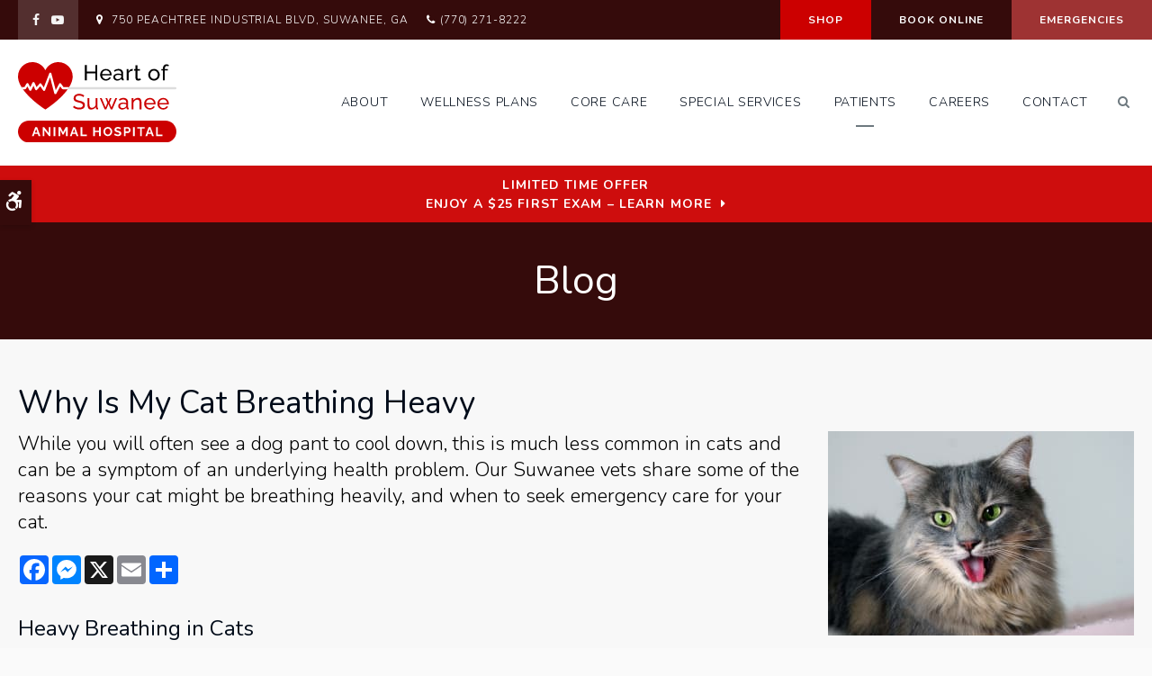

--- FILE ---
content_type: text/html; charset=UTF-8
request_url: https://www.heartofsuwaneeanimalhosp.com/site/blog/2022/04/30/cat-breathing-heavy
body_size: 7919
content:

    
    
    
    
    
    
    
    
    
    
    
    
    
    
    
    
    
    
    
    
    
    
    <!doctype html>
<html lang="en">
<head>
<title>Why Is My Cat Breathing Heavy | Suwanee Vets</title>
<meta http-equiv="Content-Type" content="text/html; charset=utf-8" />



<meta name="generator" content="Tymbrel ( www.tymbrel.com )" />

<meta name="description" content="Our Suwanee vets share some of the reasons your cat might be breathing heavy, and when to seek emergency care for your cat." />
<meta name="keywords" content="cat, breathing, heavy" />

  <meta property="og:url" content="https://www.heartofsuwaneeanimalhosp.com/site/blog/2022/04/30/cat-breathing-heavy" />
  <meta property="og:image" content="https://d2zp5xs5cp8zlg.cloudfront.net/image-60087-800.jpg" />

  <link rel="canonical" href="https://www.heartofsuwaneeanimalhosp.com/site/blog/2022/04/30/cat-breathing-heavy" />



<script type="text/javascript">
function clearDefault(element) {
  if (element.defaultValue == element.value) { element.value = "" }
}
</script>




  <link href="/assets/3890/css/global.css" rel="stylesheet" type="text/css" />
<link rel="shortcut icon" href="/images/2666/favicon.ico" type="image/x-icon" />

      <script src="/assets/js/jquery-1.8.2.min.js" type="text/javascript" data-cmsi-js-1a96ecfa7997d56153ffc3d07bb90ca2="true"></script>
  


<script src="/assets/js/jquery.fancybox-1.3.0.pack.js" type="text/javascript" data-cmsi-js-8c4e9b2229aabdcf30365cc8701d7230="true"></script>
<link rel="stylesheet" href="/assets/css/jquery.fancybox-1.3.0.css" type="text/css" media="screen" data-cmsi-css-4d38af93be8a71518040d4433e8df6f8="true"/>



        
    
    
    
    
    
    
    
    
    
    
    <meta name="viewport" content="width=device-width, initial-scale=1.0" />	

			<link rel="stylesheet" href="/images/2666/css/style-light-v3-4.css" />
		
<link rel="preconnect" href="https://fonts.gstatic.com">

	
<!-- Support For Older Browsers -->
<!--[if lte IE 9]>
	<script src="//html5shiv.googlecode.com/svn/trunk/html5.js"></script>
	<link rel="stylesheet" href="/images/2666/css/legacy.css" />
<![endif]-->



    <script>
        $( document ).ready(function() {
            var category = $("p.meta:not(.meta-author) a").first().text();
            if (category == "") {
                category = "Blog";
            }
            var pageTitle = $(".pageTitle");
            pageTitle.append("<p>" + category + "</p>");
        });
    </script>



  
  
  
  
  
  
  
  
  
  
  
  
  
  
      
<meta name="verify-v1" content="sXaLtn7gLnpHF56QGYbqs2YPGmAbzvCpCcCRcZ0kPFU" />
<meta name="google-site-verification" content="sXaLtn7gLnpHF56QGYbqs2YPGmAbzvCpCcCRcZ0kPFU" />

  


<!-- StartHead - Google Tag Manager -->
<script>(function(w,d,s,l,i){w[l]=w[l]||[];w[l].push({'gtm.start':
new Date().getTime(),event:'gtm.js'});var f=d.getElementsByTagName(s)[0],
j=d.createElement(s),dl=l!='dataLayer'?'&l='+l:'';j.async=true;j.src=
'https://www.googletagmanager.com/gtm.js?id='+i+dl;f.parentNode.insertBefore(j,f);
})(window,document,'script','dataLayer','GTM-KTR848JG');</script>
<!-- End Google Tag Manager -->
<!--startSchema--><script type="application/ld+json">{"@context":"http:\/\/schema.org","@type":"LocalBusiness","url":"https:\/\/www.heartofsuwaneeanimalhosp.com\/site\/blog\/2022\/04\/30\/cat-breathing-heavy","@id":"https:\/\/www.heartofsuwaneeanimalhosp.com","name":"Heart of Suwanee Animal Hospital","telephone":"(770) 271-8222","image":"https:\/\/d2l4d0j7rmjb0n.cloudfront.net\/site\/2666\/seo\/image.svg","logo":"https:\/\/d2l4d0j7rmjb0n.cloudfront.net\/site\/2666\/seo\/logo.svg","address":{"@type":"PostalAddress","addressLocality":"Suwanee","addressCountry":"US","addressRegion":"GA","postalCode":"30024","streetAddress":"750 Peachtree Industrial Blvd"},"sameAs":["https:\/\/www.facebook.com\/heartofsuwaneeanimalhospital","https:\/\/www.youtube.com\/channel\/UCLKotMvcH7weLjxa3lnCOgg"]}</script><!--endSchema-->
<!-- Google Tag Manager Data Layer -->
<script>
  dataLayer = [];
</script>

  <!-- Google Tag Manager -->
  <script>(function(w,d,s,l,i){w[l]=w[l]||[];w[l].push({'gtm.start':
        new Date().getTime(),event:'gtm.js'});var f=d.getElementsByTagName(s)[0],
      j=d.createElement(s),dl=l!='dataLayer'?'&l='+l:'';j.async=true;j.src=
      'https://www.googletagmanager.com/gtm.js?id='+i+dl;f.parentNode.insertBefore(j,f);
    })(window,document,'script','dataLayer','GTM-TMTGQJC');</script>
  <!-- End Google Tag Manager -->


<!-- GA -->
<script>
window.ga=window.ga||function(){(ga.q=ga.q||[]).push(arguments)};ga.l=+new Date;
ga('create', 'UA-215777979-11', 'auto');
ga('send', 'pageview');
</script>
<script async src='https://www.google-analytics.com/analytics.js'></script>
<!-- /GA -->


<style>
.addthis_inline_share_toolbox {
display: inline-block;
}
a[rel="cmsi-module-blog-image-group"] {
margin-bottom: 1rem;
display: inline-block;
}
a[rel="cmsi-module-blog-image-group"]  img {
float: none;
margin: 0;
}
@media screen and (min-width: 501px) {
a[rel="cmsi-module-blog-image-group"]  {
    float: right;
    margin-left: 1rem;
}
}
</style>

<link href="https://d2l4d0j7rmjb0n.cloudfront.net" rel="preconnect">
<link href="https://fonts.gstatic.com" rel="preconnect">
<link href="https://tymbrel.com" rel="preconnect">
<link href="https://fonts.googleapis.com" rel="preconnect">
<link href="https://www.google-analytics.com" rel="preconnect">
<link href="https://static.addtoany.com" rel="preconnect">
<link href="https://ajax.googleapis.com" rel="preconnect">
<link href="https://cdn.jsdelivr.net" rel="preconnect">
<link href="https://use.fontawesome.com" rel="preconnect">
</head>


<body itemscope='' itemtype='http://schema.org/LocalBusiness'><!-- Google Tag Manager -->
<noscript><iframe src="https://www.googletagmanager.com/ns.html?id=GTM-TMTGQJC" height="0" width="0" style="display:none;visibility:hidden"></iframe></noscript>
<!-- End Google Tag Manager -->


<!-- StartBody - Google Tag Manager (noscript) -->
<noscript><iframe src="https://www.googletagmanager.com/ns.html?id=GTM-KTR848JG"
height="0" width="0" style="display:none;visibility:hidden"></iframe></noscript>
<!-- EndBody - End Google Tag Manager (noscript) -->
<div class="site-container">
    <div id="top">
        <button class="grt-mobile-button">
    <span class="line1"></span>
    <span class="line2"></span>
    <span class="line3"></span>
    <span class="sr-only">Open Menu</span>
    <span class="sr-only" style="display:none">Close Menu</span>
</button>
		<div id="mobile-menu" style="display:none">
            <ul>
            
                                                        
    <li><a href="/site/animal-hospital-suwanee"   class="buttons" title="About, Heart of Suwanee Animal Hospital, Suwanee Veterinarian">About</a>

    
          <ul>
              <li><a href="/site/animal-hospital-suwanee"    title="Our Animal Hospital, Heart of Suwanee Animal Hospital, Suwanee Veterinarian">Our Hospital</a></li>
                      <li><a href="/site/animal-hospital-gp-suwanee"    title="Why Trust Us?, Heart of Suwanee Animal Hospital, Suwanee Veterinarian">Why Trust Us?</a></li>
                      <li><a href="/site/veterinarians-suwanee"    title="Veterinarians, Heart of Suwanee Animal Hospital, Suwanee Veterinarian">Our Vets</a></li>
                    </ul>
    
  </li>
            
                                                                                                                
    <li><a href="/site/pet-wellness-suwanee"   class="buttons" title="Wellness Plans, Heart of Suwanee Animal Hospital, Suwanee Veterinarian">Wellness Plans</a>

    
          <ul>
              <li><a href="/site/pet-wellness-suwanee"    title="Wellness Plans at Heart of Suwanee Animal Hospital in Suwanee">Wellness Plan Benefits</a></li>
                      <li><a href="/site/small-dog-wellness-plan-suwanee"    title="Small Dog Wellness Plans, Heart of Suwanee Animal Hospital, Suwanee Veterinarian">Small Dogs</a></li>
                      <li><a href="/site/medium-dog-wellness-plan-suwanee"    title="Medium Dog Wellness Plans, Heart of Suwanee Animal Hospital, Suwanee Veterinarian">Medium Dogs</a></li>
                      <li><a href="/site/large-dog-wellness-plan-suwanee"    title="Large Dog Wellness Plan, Heart of Suwanee Animal Hospital, Suwanee Veterinarian">Large Dogs</a></li>
                      <li><a href="/site/extra-large-dog-wellness-plan-suwanee"    title="XL Dogs Wellness Plan, Heart of Suwanee Animal Hospital, Suwanee Veterinarian">XL Dogs</a></li>
                      <li><a href="/site/giant-dog-wellness-plan-suwanee"    title="Giant Dog Wellness Plans, Heart of Suwanee Animal Hospital, Suwanee Veterinarian">Giant Dogs</a></li>
                      <li><a href="/site/cat-wellness-plan-suwanee"    title="Cat Wellness Plans, Heart of Suwanee Animal Hospital, Suwanee Veterinarian">Cats</a></li>
                    </ul>
    
  </li>
            
                                                                                                                
    <li><a href="/site/veterinary-services-suwanee"   class="buttons" title="Core Care Services, Heart of Suwanee Animal Hospital, Suwanee Veterinarian">Core Care</a>

    
          <ul>
              <li><a href="/site/veterinary-services-suwanee/cat-dog-vaccinations-parasite-prevention"    title="Vaccinations & Prevention, Heart of Suwanee Animal Hospital, Suwanee Veterinarian">Vaccinations & Prevention</a></li>
                      <li><a href="/site/veterinary-services-suwanee/cat-dog-wellness-exams"    title="Wellness Exams, Heart of Suwanee Animal Hospital, Suwanee Veterinarian">Wellness Exams</a></li>
                      <li><a href="/site/veterinary-services-suwanee/internal-medicine"    title="Internal Medicine, Heart of Suwanee Animal Hospital, Suwanee Veterinarian">Internal Medicine</a></li>
                      <li><a href="/site/veterinary-services-suwanee/dentistry"    title="Veterinary Dentistry, Heart of Suwanee Animal Hospital, Suwanee Veterinarian">Dental Care</a></li>
                      <li><a href="/site/veterinary-services-suwanee/emergency-vet"    title="Emergency Pet Care, Heart of Suwanee Animal Hospital, Suwanee Veterinarian">Emergency Care</a></li>
                      <li><a href="/site/veterinary-lab-suwanee"    title="Veterinary Laboratory & Diagnostics, Heart of Suwanee Animal Hospital, Suwanee Veterinarian">Lab & Diagnostics</a></li>
                      <li><a href="/site/veterinary-services-suwanee/surgery"    title="Veterinary Surgery, Suwanee">Surgery</a></li>
                    </ul>
    
  </li>
            
                                                                                    
    <li><a href="/site/veterinary-special-care-suwanee"   class="buttons" title="Special Veterinary Services, Suwanee Vet">Special Services</a>

    
          <ul>
              <li><a href="/site/veterinary-special-care-suwanee/geriatrics"    title="Veterinary Geriatrics, Heart of Suwanee Animal Hospital, Suwanee Veterinarian">Geriatric Care</a></li>
                      <li><a href="/site/veterinary-special-care-suwanee/puppies-kittens"    title="Puppies & Kittens, Heart of Suwanee Animal Hospital, Suwanee Veterinarian">Puppies & Kittens</a></li>
                      <li><a href="/site/veterinary-special-care-suwanee/bathing-grooming"    title="Pet Grooming, Heart of Suwanee Animal Hospital, Suwanee Veterinarian">Grooming</a></li>
                      <li><a href="/site/veterinary-special-care-suwanee/boarding"    title="Boarding, Heart of Suwanee Animal Hospital, Suwanee Veterinarian">Boarding</a></li>
                      <li><a href="/site/veterinary-special-care-suwanee/cold-laser-therapy"    title="Cold Laser Therapy for Cats & Dogs">Cold Laser Therapy</a></li>
                    </ul>
    
  </li>
            
                                                                                        
    <li class="active"><a href="/site/veterinary-patients"   class="buttons" title="Patient Information, Heart of Suwanee Animal Hospital, Suwanee Veterinarian">Patients</a>

    
          <ul>
              <li><a href="/site/veterinary-patients"    title="Patient Information, Heart of Suwanee Animal Hospital, Suwanee Veterinarian">Patients</a></li>
                      <li><a href="/site/new-patient-form"    title="New Patient Form, Heart of Suwanee Animal Hospital, Suwanee Veterinarian">New Patient Form</a></li>
                      <li class="active" aria-current="page"><a href="/site/blog"  itemprop="url"    title="Veterinary Blog, Heart of Suwanee Animal Hospital, Suwanee Veterinarian">Tips & Advice</a></li>
                      <li><a href="/site/financing-options"    title="Financing Options, Heart of Suwanee Animal Hospital, Suwanee Veterinarian">Financing Options</a></li>
                    </ul>
    
  </li>
            
    
    <li><a href="/site/veterinary-careers-suwanee"   class="buttons" title="Careers, Heart of Suwanee Animal Hospital, Suwanee Veterinarian">Careers</a>

    
    
  </li>
            
    
    <li><a href="/site/contact-animal-hospital-suwanee-vet"   class="buttons" title="Contact, Heart of Suwanee Animal Hospital, Suwanee Veterinarian">Contact</a>

    
    
  </li>
    </ul>
            <form id="frmSearchMobile" method="get" action="/site/search" role="search">
	<label for="page_search_mobile" class="sr-only">Search</label>
	<input id="page_search_mobile" class="keyword" type="search" name="kw" placeholder="Search">
	<button type="submit" name="btnSubmit"><span class="sr-only">Search</span></button>
</form>
                  <ul class="seo-schema citation-social" aria-label="Social media links, open in a new tab">
                            <li class="seo-Facebook">
              <a itemprop="sameAs" target="_blank" href="https://www.facebook.com/heartofsuwaneeanimalhospital" title="Facebook"><span>Facebook</span></a>
            </li>
                                      <li class="seo-YouTube">
              <a itemprop="sameAs" target="_blank" href="https://www.youtube.com/channel/UCLKotMvcH7weLjxa3lnCOgg" title="YouTube"><span>YouTube</span></a>
            </li>
                    </ul>
  
        </div>
    </div>
    <div id="toggleSearch" role="dialog" aria-modal="true" aria-labelledby="page_search_popup_label">
	<button id="close-button"><span aria-hidden="true">&times;</span><span class="sr-only">Close</span></button>
	<form id="frmSearchPopUp" method="get" action="/site/search" role="search">
		<label for="page_search_popup" id="page_search_popup_label" class="sr-only">Search</label>
		<input id="page_search_popup" class="keyword" type="search" name="kw" placeholder="Search">
		<button type="submit" name="btnSubmit"><span class="sr-only">Search</span></button>
	</form>
</div>

<div class="wrap internal">


<!-- Header
============================================== -->
	<header>
	    <a class="skip-to-content-link" href="#main">
    Skip to Main Content
</a>
    	<div id="accessibility-toggle">
    <button id="accessibility-toggle__btn">
        <span class="fa fa-wheelchair-alt" aria-hidden="true"></span>
        <span class="sr-only" id="accessible__btn">Accessible Version</span>
        <span class="sr-only" id="standard__btn" style="display:none">Standard Version</span>
    </button>
</div>		
	    <div id="topbar">
    		<div class="row">
    			<div class="large-6 columns">
    				      <ul class="seo-schema citation-social" aria-label="Social media links, open in a new tab">
                            <li class="seo-Facebook">
              <a itemprop="sameAs" target="_blank" href="https://www.facebook.com/heartofsuwaneeanimalhospital" title="Facebook"><span>Facebook</span></a>
            </li>
                                      <li class="seo-YouTube">
              <a itemprop="sameAs" target="_blank" href="https://www.youtube.com/channel/UCLKotMvcH7weLjxa3lnCOgg" title="YouTube"><span>YouTube</span></a>
            </li>
                    </ul>
  
<ul>
<li><span class="fa fa-map-marker" aria-hidden="true"></span><a href="/site/contact-animal-hospital-suwanee-vet" title="Contact Heart of Suwanee Animal Hospital in Suwanee">      <div itemprop="address" itemscope itemtype="http://schema.org/PostalAddress">
      <span itemprop="streetAddress">750 Peachtree Industrial Blvd</span>
      <span itemprop="addressLocality">Suwanee</span>
      <span itemprop="addressRegion">GA</span>
      <span itemprop="postalCode">30024</span>
      <span itemprop="addressCountry">US</span>
    </div>
  </a></li>
<li>
  <span class="seo-schema phone">
    <a itemprop="telephone" content="+7702718222" href="tel:7702718222">(770) 271-8222</a>
  </span>


</li>
</ul>
    			</div>
    			
    			<div class="large-6 columns">
    				<ul>
<li><a href="/site/pet-shop-pharmacy-suwanee" class="cms-button-primary">Shop</a></li>
<li><a href="/site/book-online" class="cms-button-secondary">Book Online</a></li>
<li class="emergencies"><a href="/site/veterinary-services-suwanee/emergency-vet" class="cms-button-alert">Emergencies</a></li>
</ul>
    			</div>
    		</div>
    	</div>
		<div class="row">
			<div class="large-3 columns">
                <div class="logo">
                    <a href="/site/home" itemprop="url">
                      <img  itemprop='image' alt="Heart of Suwanee Animal Hospital Logo" src="https://d2l4d0j7rmjb0n.cloudfront.net/site/2666/seo/image.svg"   />

                    </a>
                </div>
			</div>
			
			<div class="large-9 columns">
				<nav aria-label="Primary">
					<ul>
            
                                                        
    <li><a href="/site/animal-hospital-suwanee"   class="buttons" title="About, Heart of Suwanee Animal Hospital, Suwanee Veterinarian">About</a>

    
          <ul>
              <li><a href="/site/animal-hospital-suwanee"    title="Our Animal Hospital, Heart of Suwanee Animal Hospital, Suwanee Veterinarian">Our Hospital</a></li>
                      <li><a href="/site/animal-hospital-gp-suwanee"    title="Why Trust Us?, Heart of Suwanee Animal Hospital, Suwanee Veterinarian">Why Trust Us?</a></li>
                      <li><a href="/site/veterinarians-suwanee"    title="Veterinarians, Heart of Suwanee Animal Hospital, Suwanee Veterinarian">Our Vets</a></li>
                    </ul>
    
  </li>
            
                                                                                                                
    <li><a href="/site/pet-wellness-suwanee"   class="buttons" title="Wellness Plans, Heart of Suwanee Animal Hospital, Suwanee Veterinarian">Wellness Plans</a>

    
          <ul>
              <li><a href="/site/pet-wellness-suwanee"    title="Wellness Plans at Heart of Suwanee Animal Hospital in Suwanee">Wellness Plan Benefits</a></li>
                      <li><a href="/site/small-dog-wellness-plan-suwanee"    title="Small Dog Wellness Plans, Heart of Suwanee Animal Hospital, Suwanee Veterinarian">Small Dogs</a></li>
                      <li><a href="/site/medium-dog-wellness-plan-suwanee"    title="Medium Dog Wellness Plans, Heart of Suwanee Animal Hospital, Suwanee Veterinarian">Medium Dogs</a></li>
                      <li><a href="/site/large-dog-wellness-plan-suwanee"    title="Large Dog Wellness Plan, Heart of Suwanee Animal Hospital, Suwanee Veterinarian">Large Dogs</a></li>
                      <li><a href="/site/extra-large-dog-wellness-plan-suwanee"    title="XL Dogs Wellness Plan, Heart of Suwanee Animal Hospital, Suwanee Veterinarian">XL Dogs</a></li>
                      <li><a href="/site/giant-dog-wellness-plan-suwanee"    title="Giant Dog Wellness Plans, Heart of Suwanee Animal Hospital, Suwanee Veterinarian">Giant Dogs</a></li>
                      <li><a href="/site/cat-wellness-plan-suwanee"    title="Cat Wellness Plans, Heart of Suwanee Animal Hospital, Suwanee Veterinarian">Cats</a></li>
                    </ul>
    
  </li>
            
                                                                                                                
    <li><a href="/site/veterinary-services-suwanee"   class="buttons" title="Core Care Services, Heart of Suwanee Animal Hospital, Suwanee Veterinarian">Core Care</a>

    
          <ul>
              <li><a href="/site/veterinary-services-suwanee/cat-dog-vaccinations-parasite-prevention"    title="Vaccinations & Prevention, Heart of Suwanee Animal Hospital, Suwanee Veterinarian">Vaccinations & Prevention</a></li>
                      <li><a href="/site/veterinary-services-suwanee/cat-dog-wellness-exams"    title="Wellness Exams, Heart of Suwanee Animal Hospital, Suwanee Veterinarian">Wellness Exams</a></li>
                      <li><a href="/site/veterinary-services-suwanee/internal-medicine"    title="Internal Medicine, Heart of Suwanee Animal Hospital, Suwanee Veterinarian">Internal Medicine</a></li>
                      <li><a href="/site/veterinary-services-suwanee/dentistry"    title="Veterinary Dentistry, Heart of Suwanee Animal Hospital, Suwanee Veterinarian">Dental Care</a></li>
                      <li><a href="/site/veterinary-services-suwanee/emergency-vet"    title="Emergency Pet Care, Heart of Suwanee Animal Hospital, Suwanee Veterinarian">Emergency Care</a></li>
                      <li><a href="/site/veterinary-lab-suwanee"    title="Veterinary Laboratory & Diagnostics, Heart of Suwanee Animal Hospital, Suwanee Veterinarian">Lab & Diagnostics</a></li>
                      <li><a href="/site/veterinary-services-suwanee/surgery"    title="Veterinary Surgery, Suwanee">Surgery</a></li>
                    </ul>
    
  </li>
            
                                                                                    
    <li><a href="/site/veterinary-special-care-suwanee"   class="buttons" title="Special Veterinary Services, Suwanee Vet">Special Services</a>

    
          <ul>
              <li><a href="/site/veterinary-special-care-suwanee/geriatrics"    title="Veterinary Geriatrics, Heart of Suwanee Animal Hospital, Suwanee Veterinarian">Geriatric Care</a></li>
                      <li><a href="/site/veterinary-special-care-suwanee/puppies-kittens"    title="Puppies & Kittens, Heart of Suwanee Animal Hospital, Suwanee Veterinarian">Puppies & Kittens</a></li>
                      <li><a href="/site/veterinary-special-care-suwanee/bathing-grooming"    title="Pet Grooming, Heart of Suwanee Animal Hospital, Suwanee Veterinarian">Grooming</a></li>
                      <li><a href="/site/veterinary-special-care-suwanee/boarding"    title="Boarding, Heart of Suwanee Animal Hospital, Suwanee Veterinarian">Boarding</a></li>
                      <li><a href="/site/veterinary-special-care-suwanee/cold-laser-therapy"    title="Cold Laser Therapy for Cats & Dogs">Cold Laser Therapy</a></li>
                    </ul>
    
  </li>
            
                                                                                        
    <li class="active"><a href="/site/veterinary-patients"   class="buttons" title="Patient Information, Heart of Suwanee Animal Hospital, Suwanee Veterinarian">Patients</a>

    
          <ul>
              <li><a href="/site/veterinary-patients"    title="Patient Information, Heart of Suwanee Animal Hospital, Suwanee Veterinarian">Patients</a></li>
                      <li><a href="/site/new-patient-form"    title="New Patient Form, Heart of Suwanee Animal Hospital, Suwanee Veterinarian">New Patient Form</a></li>
                      <li class="active" aria-current="page"><a href="/site/blog"  itemprop="url"    title="Veterinary Blog, Heart of Suwanee Animal Hospital, Suwanee Veterinarian">Tips & Advice</a></li>
                      <li><a href="/site/financing-options"    title="Financing Options, Heart of Suwanee Animal Hospital, Suwanee Veterinarian">Financing Options</a></li>
                    </ul>
    
  </li>
            
    
    <li><a href="/site/veterinary-careers-suwanee"   class="buttons" title="Careers, Heart of Suwanee Animal Hospital, Suwanee Veterinarian">Careers</a>

    
    
  </li>
            
    
    <li><a href="/site/contact-animal-hospital-suwanee-vet"   class="buttons" title="Contact, Heart of Suwanee Animal Hospital, Suwanee Veterinarian">Contact</a>

    
    
  </li>
    </ul>
				</nav>
				<button class="open-search"><span class="fa fa-search" aria-hidden="true"></span><span class="sr-only">Open Search Dialog</span></button>
			</div>
		</div><!-- /row -->
			
	</header><!-- /Header -->	

    

                                                                                                                                                                                                                                                                                                                                                                                                                                                                                    <div class="default-msg-bar defaultMsgBar default-message-bar centre">
                <p><a href="/site/book-online?utm_campaign=exam25" class="cms-button-text">Limited Time Offer<br />Enjoy a $25 First Exam – Learn More</a></p>
            </div>
                                                                                                                                                                                                                                                                                                                                                                                                                                                                                                                                                                                                                                                                                                                                                                                                                                                                                                                                                                                                                                                                                                                                                                                                                                                                                                                                                                                                                                                                                                                                                                                                                                                                                                                                                                                                                                                                                                                                                                                                                                                                                                                                                                                                                                                                                                                                                                                                                                                                                                                                                                                                                                                                                                                                                                                                                                                                                                                                                                                                                                                                                                                                                                                                                                                                                                                                                                                                                                                                                                                                                                                                                                                                                                                                                                                                                                                                                                                                                                                                                                                                                                                                                                                                                                                                                                                                                                                                                                                                                                                                                                                                                                                                                                                                                                                                                                    

        <div class="pageTitle" id="main">
    			
    	</div>
    
        <!-- Main Content
        ============================================== -->
        <div class="content">
            <div class="row">
    			<main class="columns primary full">
    				        			<h1>Why Is My Cat Breathing Heavy</h1>
        			        			<div class="cmsi-single-blog-post blog-post">
    <div class="entry-full">
        <p class="meta meta-author" data-cy="blog-author"></p>
        <p class="meta">        </p>

        <div class="entry-content">
            <div class="tymbrel-row" >  <div class="tymbrel-col tymbrel-col-12">
                <a rel="cmsi-module-blog-image-group" href="//d2zp5xs5cp8zlg.cloudfront.net/image-60087-800.jpg"/>
    <img src="//d2zp5xs5cp8zlg.cloudfront.net/image-60087-340.jpg" alt="Why Is My Cat Breathing Heavy" class="cmsi-module-blog-image-small alignright" /></a>
              <p class="leadin">While you will often see a dog pant to cool down, this is much less common in cats and can be a symptom of an underlying health problem. Our Suwanee vets share some of the reasons your cat might be breathing heavily, and when to seek emergency care for your cat.</p> <p>  <!-- AddToAny BEGIN -->
  <div class="a2a_kit a2a_kit_size_32 a2a_default_style" style="display:inline-block;margin-bottom:0.625rem;">
    <a class="a2a_button_facebook"></a>
    <a class="a2a_button_facebook_messenger"></a>
    <a class="a2a_button_x"></a>
    <a class="a2a_button_email"></a>
    <a class="a2a_dd" href="https://www.addtoany.com/share"></a>
  </div>
  <script async src="https://static.addtoany.com/menu/page.js"></script>
  <!-- AddToAny END -->
</p> <h3 class="top">Heavy Breathing in Cats</h3> <p>If your cat is experiencing heavy breathing, it could indicate a serious health problem that requires prompt veterinary care. </p> <p>If you notice that your cat is panting or exhibiting labored breathing, start by assessing the situation based on the criteria below. If you are at all concerned with your cat breathing heavily or they are displaying any other symptoms, it's best to err on the side of caution and bring them in for <a href="/site/veterinary-services-suwanee/emergency-vet" title="Emergency Care, Suwanee Vets">emergency veterinary</a> care right away. </p> <h3>Normal Panting in Cats</h3> <p>In some cases, panting is normal behavior for cats. Take a moment to consider what your cat was doing or experiencing immediately before you noticed the panting.</p> <p>As with dogs, cats may pant when they are overheated, anxious, or following strenuous exercise. Panting for these reasons should resolve itself once the cat has had an opportunity to calm down, cool down or rest.</p> <p>However, it's important to note that this sort of panting is much rarer in our feline friends than it is in dogs. So if you're not entirely sure why your cat is panting, it’s worth a visit to your veterinarian.</p> <h3>Causes of Heavy Breathing in Cats:</h3> <h3><span style="font-size: 18px;">Asthma</span></h3> <ul> <li>Some of the most common symptoms of asthma in cats include panting, wheezing, and coughing, and increased respiratory rate.  While asthma in cats may not be cured, it can be successfully managed with corticosteroids or bronchodilators.</li> </ul> <h4>Heartworm</h4> <ul> <li>Heartworm in cats can cause breathing difficulties. Treatment for heartworm includes supportive care with corticosteroids to reduce inflammation and oxygen therapy in more serious cases. Because heartworm disease can be fatal, it is important to keep your cat on a monthly <a href="/site/veterinary-services-suwanee/cat-dog-vaccinations-parasite-prevention" title="Vaccines and Parasite Preventives, Suwanee Vets">heartworm preventative medication</a>.</li> </ul> <h4>Hydrothorax &amp; Congestive Heart Failure</h4> <ul> <li>Hydrothorax is a condition characterized by the accumulation of fluid in and around the lungs, it can cause deep, rapid breathing, coughing, and panting. Treatment may include draining the fluid, as well as medications to dilate blood vessels, get rid of excess fluid, and make the heart contract more forcefully.</li> </ul> <h4>Respiratory Infections</h4> <ul> <li>If your kitty has developed a respiratory infection it can be challenging for them to breathe normally. Respiratory infections in cats can lead to labored breathing or panting. In cats, these infections typically begin as viral infections, but often develop into secondary bacterial infections. Antibiotics may be required to treat your cat's condition so that they can breathe easier. Humidifiers and steam can help loosen mucus and make nasal breathing easier as your cat recovers.</li> </ul> <h4>Other Conditions</h4> <ul> <li>Anemia, neurologic disorders, trauma, abdominal enlargement, and pain can also cause cats to pant or exhibit heavy breathing.</li> </ul> <div class="callout"> <h3>If you are concerned about your cat's heavy breathing, <a href="/site/contact-animal-hospital-suwanee-vet" title="Contact, Suwanee vets">contact our Suwanee vets</a> right away or bring your kitty in for <a href="/site/veterinary-services-suwanee/emergency-vet" title="Emergency Care, Suwanee Vets">emergency care</a> to the nearest emergency clinic.</h3> </div>
      </div>
</div>

            
            
            <p class="post-footer">
                        </p>

        </div>
    </div>
</div>



        
        <script type="text/javascript">

            jQuery("a[rel=cmsi-module-blog-image-group]").fancybox({
                'transitionIn': 'none',
                'transitionOut': 'none'
            });

        </script>
    
    
    			</main>

    		</div>
        </div> <!-- /content -->

</div><!-- /wrap -->

<div class="cta">
	<div class="row">
		<div class="large-12 columns">
			<h2>New Patients Welcome</h2>
<p class="leadin"><span itemprop="name">Heart of Suwanee Animal Hospital</span> is accepting new patients! Our experienced vets are passionate about the health of Suwanee companion animals. Get in touch today to book your pet's first appointment.</p>
<p><a href="/site/contact-animal-hospital-suwanee-vet" class="cms-button-primary">Contact Us</a></p>
		</div>
	</div>
</div>

<!-- Footer
============================================== -->
<footer>
    <div class="row">
        <div class="large-3 columns">
                <img  itemprop="logo" alt="Heart of Suwanee Animal Hospital Logo" src="https://d2l4d0j7rmjb0n.cloudfront.net/site/2666/seo/logo.svg"   />
    
        </div>
        <div class="large-6 columns">
			<div role="navigation" aria-label="Footer">
			    <ul id="tymbrel-footer-nav">
    <li><a class="first" href="/site/home">Home</a></li>
        <li><a href="/site/animal-hospital-suwanee">About</a></li>
        <li><a href="/site/pet-wellness-suwanee">Wellness Plans</a></li>
        <li><a href="/site/veterinary-services-suwanee">Core Care</a></li>
        <li><a href="/site/veterinary-special-care-suwanee">Special Services</a></li>
        <li><a href="/site/veterinary-patients">Patients</a></li>
        <li><a href="/site/veterinary-careers-suwanee">Careers</a></li>
        <li><a href="/site/contact-animal-hospital-suwanee-vet">Contact</a></li>
      </ul>
			</div>
			<a href="/site/contact-animal-hospital-suwanee-vet"><span itemprop="name">Heart of Suwanee Animal Hospital</span>
			      <div itemprop="address" itemscope itemtype="http://schema.org/PostalAddress">
      <span itemprop="streetAddress">750 Peachtree Industrial Blvd</span>
      <span itemprop="addressLocality">Suwanee</span>
      <span itemprop="addressRegion">GA</span>
      <span itemprop="postalCode">30024</span>
      <span itemprop="addressCountry">US</span>
    </div>
  </a>
		</div>

        <div class="large-3 columns">
            <p></p>
            
        </div>
    </div>
    <div class="copyright">
        <div class="row">
            <div class="large-4 columns">
    			<ul>
<li><a href="/site/privacy-policy" title="Privacy Policy">Privacy Policy</a></li>
<li><a href="/site/terms-conditions" title="Terms &amp; Conditions">Terms &amp; Conditions</a></li>
<li><a href="/site/website-accessibility" title="Accessibility">Accessibility</a></li>
<li><a href="/site/search" title="Search">Search</a></li>
<li><a href="/site/sitemap" title="Sitemap">Sitemap</a></li>
<li><a href="#top" title="Back to Top">Back to Top</a></li>
</ul>
    		</div>	
            <div class="large-4 columns">
    			      <ul class="seo-schema citation-social" aria-label="Social media links, open in a new tab">
                            <li class="seo-Facebook">
              <a itemprop="sameAs" target="_blank" href="https://www.facebook.com/heartofsuwaneeanimalhospital" title="Facebook"><span>Facebook</span></a>
            </li>
                                      <li class="seo-YouTube">
              <a itemprop="sameAs" target="_blank" href="https://www.youtube.com/channel/UCLKotMvcH7weLjxa3lnCOgg" title="YouTube"><span>YouTube</span></a>
            </li>
                    </ul>
  
    		</div>	
    		
    		<div class="large-4 columns">
            <p>Copyright &copy; 2025. All Rights Reserved. 
            <br>Part of the <a href="https://www.petvetcarecenters.com/site/home" target="_blank" aria-label="PetVet Care Centers Network | Opens in a new tab">PetVet Care Centers Network</a>. </p>
    		</div>
    	</div><!-- /row  -->
	</div>
</footer>

<div id="sticky">
    <p><a href="/site/contact-animal-hospital-suwanee-vet" class="cms-button-secondary">Contact</a>
  <span class="seo-schema phone">
    <a itemprop="telephone" content="+7702718222" href="tel:7702718222">(770) 271-8222</a>
  </span>


<button class="grt-mobile-button">
    <span class="line1"></span>
    <span class="line2"></span>
    <span class="line3"></span>
    <span class="sr-only">Open Menu</span>
    <span class="sr-only" style="display:none">Close Menu</span>
</button></p>
 
</div>

<link rel="stylesheet" href="https://tymbrel.com/images/740/css/global-msg-bar-v2.css" />

 </div> <!-- end site container -->
 
 

<!-- JavaScript
============================================== -->
    
<script src="https://ajax.googleapis.com/ajax/libs/webfont/1.5.18/webfont.js"></script>

<script>
 WebFont.load({
    google: {
      families: ['Nunito:300,300i,400,400i,700,700i']
    }
  });
</script>
<noscript>
    <link href="https://fonts.googleapis.com/css2?family=Nunito:ital,wght@0,300;0,400;0,700;1,300;1,400;1,700&display=swap" rel="stylesheet">
</noscript>
   


<script src="/images/2666/js/min/scripts-min.js"></script>

<script src="https://cdn.jsdelivr.net/npm/vanilla-lazyload@16.1.0/dist/lazyload.min.js"></script>

<script>
    $(document).ready(function() {   
        const lazyContent = new LazyLoad({
          elements_selector: "img.lazy",
          use_native: true 
        });
        
        const lazyBackground = new LazyLoad({
          elements_selector: "iframe.lazy, video.lazy, div.lazy",
        });
    })
</script>



<script src="https://use.fontawesome.com/7a2e746270.js"></script>
</body>
<!--
S: us-app02
C: 2666
D: 2025-12-09 22:23:37
V: 3890
T: 0.0554
-->

</html>

<!-- /TEMPLATE TAB -->
  
  
  
  
  
  
  
  
  
  
  
  
  
  
  
  
  
  
  
  
  
  
  
  
  
  
  
  
  
  
  
  
  
  
  
  
  
  
  

--- FILE ---
content_type: text/css
request_url: https://www.heartofsuwaneeanimalhosp.com/images/2666/css/style-light-v3-4.css
body_size: 19226
content:
html,body,div,span,object,iframe,h1,h2,.main h1,h3,.highlightBlock section>:first-child,.highlightBlockIntro p:first-child,h4,h5,h6,p,blockquote,pre,a,abbr,address,cite,code,del,dfn,em,img,ins,q,small,strong,sub,sup,dl,dt,dd,ol,ul,li,fieldset,form,label,legend,table,caption,tbody,tfoot,thead,tr,th,td{border:0;margin:0;padding:0}article,aside,figure,figure img,figcaption,hgroup,footer,header,nav,section,video,object{display:block}a img{border:0}figure{position:relative}figure img{width:100%}input,button,textarea,select{font:inherit}.sr-only{border:0 !important;clip:rect(1px, 1px, 1px, 1px) !important;-webkit-clip-path:inset(50%) !important;clip-path:inset(50%) !important;height:1px !important;overflow:hidden !important;padding:0 !important;position:absolute !important;width:1px !important;white-space:nowrap !important}.tymbrel-row:not(.cmsi-layout-container) .tymbrel-col>:first-child{margin-top:0}.tymbrel-row:not(.cmsi-layout-container) .tymbrel-col>:last-child{margin-bottom:0}@media screen and (max-width: 1150px){.captcha-recaptcha{transform:scale(0.77);transform-origin:0 0}}.accordion>li .accordion-title:before{content:"" !important;margin:0 !important}.hide{display:none}div[itemprop="address"] span[itemprop="addressLocality"],div[itemprop="address"] span[itemprop="postalCode"]{display:inline-block}.introRow{max-width:900px !important;margin-left:auto !important;margin-right:auto !important;text-align:center !important}.verticallyCentre{display:flex;flex-flow:column nowrap;justify-content:center;align-items:center}@media screen and (max-width: 500px){.form-vertical .visuallyHidden{clip:none;height:auto;margin:0;overflow:unset !important;position:relative;width:auto}}:root{--clr-primary-300: red;--clr-primary-400: #c00;--clr-primary-500: #900;--clr-primary-10: rgba(204,0,0,0.1);--clr-primary-50: rgba(204,0,0,0.5);--clr-primary-95: rgba(204,0,0,0.95);--clr-success-300: #5f1414;--clr-success-400: #350b0b;--clr-success-500: #0b0202;--clr-success-50: rgba(53,11,11,0.5);--clr-alert-300: #7a868c;--clr-alert-400: #6e797f;--clr-alert-500: #626c71;--clr-alert-20: rgba(110,121,127,0.2);--clr-alert-50: rgba(110,121,127,0.5);--clr-alert-75: rgba(110,121,127,0.75);--clr-alert-txt: #000;--clr-emergency-300: #7a868c;--clr-emergency-400: #9e3333;--clr-emergency-500: #8b2d2d;--clr-emergency-50: rgba(158,51,51,0.5);--links: #c00}.accessibility{--clr-primary-300: #4d4d4d;--clr-primary-400: #333;--clr-primary-500: #1a1a1a;--clr-primary-10: rgba(51,51,51,0.1);--clr-primary-50: rgba(51,51,51,0.5);--clr-primary-95: rgba(51,51,51,0.95);--clr-success-300: #333;--clr-success-400: #1a1a1a;--clr-success-500: #000;--clr-success-50: rgba(26,26,26,0.5);--clr-alert-300: #1a1a1a;--clr-alert-400: #000;--clr-alert-500: #000;--clr-alert-50: rgba(0,0,0,0.5);--clr-alert-txt: #fff;--clr-emergency-300: #333;--clr-emergency-400: #1a1a1a;--clr-emergency-500: #000;--clr-emergency-50: rgba(26,26,26,0.5);--links: #000}*,*:before,*:after{box-sizing:border-box}html,body{font-size:100%}img,object,embed{max-width:100%}img{-ms-interpolation-mode:bicubic}#map_canvas img,#map_canvas embed,#map_canvas object,.map_canvas img,.map_canvas embed,.map_canvas object{max-width:none !important}.hide{display:none}.antialiased{-webkit-font-smoothing:antialiased}img{display:inline-block;vertical-align:middle}.row{width:100%;margin-left:auto;margin-right:auto;margin-top:0;margin-bottom:0;max-width:62.5em;*zoom:1}.row:before,.row:after{content:" ";display:table}.row:after{clear:both}.row.collapse .column,.row.collapse .columns{position:relative;padding-left:0;padding-right:0;float:left}.row .row{width:auto;margin-left:-1.25rem;margin-right:-1.25rem;margin-top:0;margin-bottom:0;max-width:none;*zoom:1}.row .row:before,.row .row:after{content:" ";display:table}.row .row:after{clear:both}.row .row.collapse{width:auto;margin:0;max-width:none;*zoom:1}.row .row.collapse:before,.row .row.collapse:after{content:" ";display:table}.row .row.collapse:after{clear:both}.column,.columns{position:relative;padding-left:1.25rem;padding-right:1.25rem;width:100%;float:left}@media only screen and (min-width: 48.063rem){.large-1{position:relative;width:8.33333%}.large-2{position:relative;width:16.66667%}.large-3{position:relative;width:25%}.large-4{position:relative;width:33.33333%}.large-5{position:relative;width:41.66667%}.large-6{position:relative;width:50%}.large-7{position:relative;width:58.33333%}.large-8{position:relative;width:66.66667%}.large-9{position:relative;width:75%}.large-10{position:relative;width:83.33333%}.large-11{position:relative;width:91.66667%}.large-12{position:relative;width:100%}}.flex-container a:active,.flexslider a:active{outline:none}.slides,.flex-control-nav,.flex-direction-nav{margin:0;padding:0;list-style:none}.flexslider{margin:0;padding:0}.flexslider .slides>li{display:none;-webkit-backface-visibility:hidden;margin:0}.flexslider .slides img{width:100%;display:block}.flex-pauseplay span{text-transform:capitalize}.slides:after{content:".";display:block;clear:both;visibility:hidden;line-height:0;height:0}html[xmlns] .slides{display:block}* html .slides{height:1%}.no-js .slides>li:first-child{display:block}.flexslider{margin:0 0 3.75rem;position:relative;zoom:1}.flex-viewport{max-height:125rem;transition:all 1s ease}.loading .flex-viewport{max-height:18.75rem}.flexslider .slides{zoom:1}.carousel li{margin-right:.3125rem}.flex-direction-nav{*height:0}.flex-direction-nav a{width:1.875rem;height:1.875rem;margin:-1.25rem 0 0;display:block;background:url(bg_direction_nav.png) no-repeat 0 0;position:absolute;top:50%;z-index:10;cursor:pointer;text-indent:-624.9375rem;opacity:0;-webkit-transition:all .3s ease}.flex-direction-nav .flex-next{background-position:100% 0;right:-2.25rem}.flex-direction-nav .flex-prev{left:-2.25rem}.flexslider:hover .flex-next,.flexslider:focus-within .flex-next{opacity:0.8;right:.3125rem}.flexslider:focus-within .flex-next{opacity:0.8;right:.3125rem}.flexslider:hover .flex-prev,.flexslider:focus-within .flex-prev{opacity:0.8;left:.3125rem}.flexslider:focus-within .flex-prev{opacity:0.8;left:.3125rem}.flexslider:hover .flex-next:hover,.flexslider:hover .flex-prev:hover,.flexslider:focus-within .flex-next:focus,.flexslider:focus-within .flex-prev:focus{opacity:1}.flexslider:hover .flex-next:focus,.flexslider:focus .flex-prev:focus{opacity:1}.flexslider:focus-within .flex-next:hover,.flexslider:hover .flex-prev:hover{opacity:1}.flexslider:focus-within .flex-next:focus,.flexslider:focus .flex-prev:focus{opacity:1}.flex-direction-nav .flex-disabled{opacity:0.3 !important;filter:alpha(opacity=30);cursor:default}.flex-control-nav{width:100%;position:absolute;bottom:-2.5rem;text-align:center}.flex-control-nav li{margin:0 .375rem;display:inline-block;zoom:1;*display:inline}.flex-control-paging li a{width:.6875rem;height:.6875rem;display:block;background:#666;background:rgba(0,0,0,0.5);cursor:pointer;text-indent:-624.9375rem;border-radius:1.25rem;box-shadow:inset 0 0 .1875rem rgba(0,0,0,0.3)}.flex-control-paging li a:hover,.flex-control-paging li a:focus{background:#333;background:rgba(0,0,0,0.7)}.flex-control-paging li a.flex-active{background:#000;background:rgba(0,0,0,0.9);cursor:default}.flex-control-thumbs{margin:.3125rem 0 0;position:static;overflow:hidden}.flex-control-thumbs li{width:25%;float:left;margin:0}.flex-control-thumbs img{width:100%;display:block;opacity:.7;cursor:pointer}.flex-control-thumbs img:hover,.flex-control-thumbs img:focus{opacity:1}.flex-control-thumbs .flex-active{opacity:1;cursor:default}@media screen and (max-width: 53.75rem){.flex-direction-nav .flex-prev{opacity:1;left:0}.flex-direction-nav .flex-next{opacity:1;right:0}}.accordion{margin-left:0;list-style-type:none}.accordion .accordion-item{background:transparent}.accordion .accordion-content{display:none;background:transparent;border:none}.accordion[disabled] .accordion-title{cursor:not-allowed}.accordion-title{position:relative;display:block}.accordion li .accordion-title{padding:.625rem .625rem .3125rem 1.5rem;margin:0;border:0 !important;font-size:1rem;font-weight:400;line-height:1.5;cursor:pointer;color:#000b19}.accordion li .accordion-title:focus{outline:inherit;box-shadow:none !important}.accordion li .accordion-title:focus:focus-visible{outline:2px solid #000b19}.accordion li .accordion-title:before{display:inline-block;font:normal normal normal 14px/1 FontAwesome;font-size:inherit;text-rendering:auto;-webkit-font-smoothing:antialiased;-moz-osx-font-smoothing:grayscale;content:"";content:"\f067" !important;position:absolute;left:0rem;top:.875rem;color:#c00}.accordion li{margin:0}.is-active>.accordion-title::before,.accordion-title::before{content:""}.accordion div.accordion-content{padding:0rem 1.5625rem 1.875rem}.accordion div.accordion-content .tymbrel-row:not(.cmsi-layout-container) .tymbrel-col{padding-bottom:0}.accordion div.accordion-content .tymbrel-row:not(.cmsi-layout-container) .tymbrel-col>:first-child{margin-top:.625rem}.accordion p{margin:.625rem 0}.accordion li .accordion-title:hover,.accordion li.is-active .accordion-title{color:#222;box-shadow:none !important}.accordion li.is-active .accordion-title:before{transform:rotate(45deg);color:#6e797f}.tabs{margin:0;border:.0625rem solid #e6e6e6;background:#fefefe;list-style-type:none}.tabs::before,.tabs::after{display:table;content:' ';flex-basis:0;order:1}.tabs::after{clear:both}.tabs li{margin-bottom:0}.tabs-title{float:left}.tabs-title.is-active{background:var(--clr-primary-400)}.tabs-title.is-active>a{color:#fff !important}.tabs-title>a{display:block;padding:1.25rem 1.5rem;font-size:.875rem;text-transform:uppercase;letter-spacing:.08em;font-weight:700;line-height:1}.tabs-content{border:.0625rem solid #e6e6e6;border-top:0;transition:all 0.5s ease}.tabs-panel{display:none;padding:1rem;background:#fff}.tabs-panel.is-active{display:block}ul.testimonials li{padding:2.875rem 2rem 3.75rem 2rem;margin:1.2em 0;text-align:center;border-bottom:.0625rem solid #ddd}ul.testimonials li:only-child{border-top:.0625rem solid #ddd}ul.testimonials li:last-child:not(:only-child){border-bottom:0}@media screen and (max-width: 37.5rem){ul.testimonials li{padding:1.5625rem}}ul.testimonials li:before{content:"";background:url(quote-mark.svg) center top no-repeat;width:1.25rem;height:1.25rem;margin:0 auto .9375rem;display:block}.secondary ul.testimonials li{border:0 !important;padding:0}.secondary ul.testimonials li:before{margin:0 auto .625rem;width:.9375rem;height:.9375rem}ul.testimonials .text{font-size:1.5rem;line-height:1.25;margin-bottom:.3125rem;display:block;z-index:10;color:#555;font-style:italic;color:#000}@media screen and (max-width: 37.5rem){ul.testimonials .text{font-size:1.25rem}}.secondary ul.testimonials .text{font-size:1.125rem;color:#555}ul.testimonials .author{display:inline-block;font-size:.6875rem;line-height:2.1538461538;letter-spacing:.05em;text-transform:uppercase;color:#000b19}ul.testimonials .author a{color:#000b19;text-decoration:none}ul.testimonials .author a:hover,ul.testimonials .author a:focus{color:var(--clr-primary-400)}ul.testimonials .author:before{content:"- ";display:inline-block;margin:0 .625rem 0 0}.primary>.blog-posts{padding-bottom:2.5rem}.blog-posts .entry,.blog-posts .post{border-bottom:.0625rem solid rgba(0,11,25,0.05);padding-bottom:1.375rem;margin-bottom:1.375rem;display:flex;flex-wrap:wrap}.blog-posts .entry:last-of-type,.blog-posts .post:last-of-type{border-bottom:0;padding-bottom:0;margin-bottom:0}.blog-posts .cmsi-post-summary,.blog-posts .post{width:calc(100% - 200px)}.blog-posts .cmsi-post-summary h2.title,.blog-posts .cmsi-post-summary .main h1.title,.main .blog-posts .cmsi-post-summary h1.title,.blog-posts .post h2.title,.blog-posts .post .main h1.title,.main .blog-posts .post h1.title{font-size:1.25rem;margin:0 0 .625rem 0}.blog-posts .cmsi-post-summary .meta,.blog-posts .cmsi-post-summary .date,.blog-posts .post .meta,.blog-posts .post .date{font-size:.8125rem;line-height:1.1428571429;margin-bottom:.9375rem}.blog-posts .cmsi-post-summary p,.blog-posts .post p{font-size:1rem;line-height:1.375;margin-bottom:1rem}.blog-posts .cmsi-post-summary p:nth-last-child(2):not(.meta),.blog-posts .post p:nth-last-child(2):not(.meta){margin-bottom:0}.secondary .blog-posts .cmsi-post-summary h2.title,.secondary .blog-posts .cmsi-post-summary .main h1.title,.main .secondary .blog-posts .cmsi-post-summary h1.title,.secondary .blog-posts .post h2.title,.secondary .blog-posts .post .main h1.title,.main .secondary .blog-posts .post h1.title{font-size:1rem;line-height:1.4666666667}.secondary .blog-posts .cmsi-post-summary .meta,.secondary .blog-posts .cmsi-post-summary .date,.secondary .blog-posts .post .meta,.secondary .blog-posts .post .date{display:none}.secondary .blog-posts .cmsi-post-summary p,.secondary .blog-posts .post p{font-size:.875rem;line-height:1.5714285714}.blog-posts .cmsi-post-thumb{padding-right:20px;width:200px}.blog-posts .cmsi-post-thumb img{display:block;height:100%;-o-object-fit:cover;object-fit:cover}@media screen and (max-width: 40rem){.blog-posts .cmsi-post-summary,.blog-posts .cmsi-post-thumb{width:100%;padding-right:0px}.blog-posts .cmsi-post-summary{margin-top:1.25rem}}.blog-posts .post-footer a{display:block;margin-top:.5rem}@media screen and (max-width: 40rem){.blog-posts .cmsi-post-thumb img{width:100%}}.blog-posts.recent h2.title,.blog-posts.recent .main h1.title,.main .blog-posts.recent h1.title{width:100%}.blog-posts.recent .post{width:100%}.blogVertical .cmsi-post-thumb,.blogVertical .cmsi-post-summary,.blogVertical .post{width:100%}.blogVertical .cmsi-post-thumb{padding-right:0}svg{width:5rem;display:block;margin:0 auto}@media screen and (min-width: 71.9375rem){.sectionThree svg{margin:0}}.callout svg{width:3.125rem}svg .st0{fill:#6e797f}svg .st1{fill:#c00}svg .st2{fill:#fff}.product-col-2 img,img.border{padding:0;box-sizing:border-box;background:transparent;border:.0625rem solid #ccc;box-shadow:none}img.cmsi-thumbnail-border{padding:0;border:0;background:transparent;border-radius:0}.product-col-2 img{border:0}img.alignright{float:right;margin:0 0 1em 1em}img.alignleft{float:left;margin:0 1em 1em 0}img.aligncenter{display:block;margin:0 auto}img.alignnone{margin:0 0 1em 0}input[type=text],textarea,input[type=email],input[type=password],input[type=tel],input[type=url],input[type=search],input[type=date]{padding:.625rem !important;width:100%;border:0;border-bottom:.0625rem solid #fff;font-size:.75rem;line-height:1.375rem;color:#555;background-color:#efefef;box-shadow:0 .0625rem .125rem rgba(0,0,0,0.09) inset;transition:all 0.2s ease-out}input[type=text]:focus,textarea:focus,input[type=email]:focus,input[type=password]:focus,input[type=tel]:focus,input[type=url]:focus,input[type=search]:focus,input[type=date]:focus{background-color:#ebebeb}textarea{width:100% !important;min-height:12.5rem}select{height:1.875rem;line-height:1.875rem;padding:0;font-size:.8125rem;box-sizing:border-box;border:.0625rem solid #ccc;box-shadow:.0625rem .0625rem .3125rem #ddd inset}@media screen and (max-width: 64rem){input[type="submit"]{-webkit-appearance:none}}table.DRXQuickForm{width:100%}table.DRXQuickForm td{display:block;text-align:left;padding:0}table.DRXQuickForm td:nth-child(2){padding:0 0 1.6875rem 0}table.DRXQuickForm td b{font-weight:normal}.DRXQuickForm input[type="submit"]{font-size:1.125rem;-webkit-font-smoothing:antialiased}#cmsi-frontend-memberaccess-form .cmsi-frontend-memberaccess-buttons{padding-top:.625rem}label{font-weight:400 !important;font-size:.875rem}.customForm select{-webkit-appearance:none;-moz-appearance:none;appearance:none;outline:0;box-shadow:none;border:0 !important;background:none;background-image:none;font-family:"Nunito",sans-serif;font-size:.875rem}.customForm select::-ms-expand{display:none}.customForm .select{position:relative;display:flex;border:.0625rem solid #aaa;overflow:hidden}.customForm .select:focus-within{outline:.125rem solid var(--clr-primary-400)}.customForm select{flex:1;padding:.625rem 1.5625rem .625rem .625rem;line-height:1.8;cursor:pointer;color:#666;width:100%;height:auto;word-wrap:normal !important;white-space:normal}.customForm .select::after{display:inline-block;font:normal normal normal 14px/1 FontAwesome;font-size:inherit;text-rendering:auto;-webkit-font-smoothing:antialiased;-moz-osx-font-smoothing:grayscale;content:"";position:absolute;top:.8125rem;right:.625rem;font-size:1.25rem;color:#666;cursor:pointer;pointer-events:none;transition:.25s all ease}.customForm .select:hover::after{color:#6e797f}.customForm .inputContainerRow{margin:0 -.625rem;display:flex;flex-flow:row wrap}.customForm .inputContainerRow:after{content:"";display:table;clear:both}.customForm .inputContainer{display:block;position:relative;cursor:pointer;-webkit-user-select:none;-moz-user-select:none;user-select:none;flex-grow:0;flex-shrink:1;width:calc(33.333% - 1.25rem);float:left;border:.0625rem solid #aaa;margin:0 .625rem .625rem;color:#6e797f;display:flex;flex-flow:row wrap;align-items:center;min-height:3.125rem}.customForm .inputContainer:focus-within{outline:.125rem solid #c00}.customForm .inputContainer.radioContainer{border-radius:31.25rem}@media screen and (max-width: 80rem){.customForm .inputContainer{width:calc(50% - 1.25rem)}}@media screen and (max-width: 40rem){.customForm .inputContainer{width:calc(100% - 1.25rem)}}.customForm .inputContainer input{position:absolute;opacity:0;cursor:pointer;height:.0625rem;width:.0625rem}.customForm .inputContainer label{margin:0 !important;font-size:inherit;width:100%;padding:.625rem .625rem .625rem 3.125rem;cursor:pointer;font-size:.875rem;color:#666;font-weight:400 !important}.customForm .inputContainer label:focus{outline:.125rem solid #c00}.customForm .checkmark{position:absolute;top:calc(50% - 0.938rem);left:.625rem;height:1.875rem;width:1.875rem;border:.0625rem solid #aaa;cursor:pointer}.customForm .radioContainer .checkmark{border-radius:31.25rem}.customForm .inputContainer:hover input~.checkmark{background:#fafafa}.customForm .checkboxContainer input:checked~.checkmark{background-color:#c00}.customForm .checkmark:after{content:"";position:absolute;display:none}.customForm .inputContainer input:checked~.checkmark:after{display:block}.customForm .checkboxContainer .checkmark:after{left:.625rem;top:.25rem;width:.5625rem;height:1.0625rem;border:solid white;border-width:0 .1875rem .1875rem 0;transform:rotate(45deg)}.customForm .radioContainer .checkmark:after{top:.25rem;left:.25rem;width:1.25rem;height:1.25rem;border-radius:50%;background:#c00}body{background:#fafafa;font-family:"Nunito",sans-serif;line-height:1.5;color:#555;font-size:1rem;-webkit-font-smoothing:antialiased;font-weight:300}@media screen and (max-width: 47.9375rem){body{-webkit-text-size-adjust:none}}*:focus{outline:.125rem solid rgba(204,0,0,0.3)}*:focus:focus-visible{outline:.125rem solid var(--clr-primary-400)}.verticallyCentre{display:flex;flex-direction:column;justify-content:center}.wrap{background:#f8f8f8}@media screen and (min-width: 64.0625rem){.wrap{padding-top:2.75rem}}@media screen and (min-width: 71.9375rem){.wrap.internal{padding-top:11.5rem}}@media screen and (max-width: 71.875rem) and (min-width: 64.0625rem){.wrap.internal{padding-top:15.3rem}}@media screen and (min-width: 71.9375rem){h1,h2,.main h1,h3,.highlightBlock section>:first-child,.highlightBlockIntro p:first-child,h4,h5,h6,p,div{scroll-margin-top:11.4rem}}@media screen and (max-width: 71.875rem) and (min-width: 64.0625rem){h1,h2,.main h1,h3,.highlightBlock section>:first-child,.highlightBlockIntro p:first-child,h4,h5,h6,p,div{scroll-margin-top:15.2rem}}a{color:var(--links);text-decoration:none;transition:all 0.2s ease-out}a:hover,a:focus{color:#000}h1,h2,.main h1,h3,.highlightBlock section>:first-child,.highlightBlockIntro p:first-child,h4,h5,h6,.pageTitle p{line-height:1.35;margin:1.875rem 0 .625rem 0;font-weight:400;color:#000b19}h1,.pageTitle p{font-size:2.75rem;margin-top:0;line-height:1.15}.primary h1{font-size:2.2rem}@media screen and (max-width: 48rem){.primary h1{font-size:2.0625rem}}h2,.main h1{font-size:1.875rem;color:var(--clr-primary-400)}@media screen and (max-width: 48rem){h2,.main h1{font-size:1.6875rem}}h3,.highlightBlock section>:first-child,.highlightBlockIntro p:first-child{font-size:1.5rem}@media screen and (max-width: 48rem){h3,.highlightBlock section>:first-child,.highlightBlockIntro p:first-child{font-size:1.35rem}}h4{font-size:1.125rem}h5{font-size:1rem}h6{font-size:.875rem}p{margin:0 0 1em 0}p:last-child{margin-bottom:0 !important}p.leadin{font-size:1.375rem;line-height:1.35;color:#000}@media screen and (max-width: 48rem){p.leadin{font-size:1.2375rem}}ul,ol{margin:1.2em 0 1.2em 1.2em}ul{list-style:disc}ol{list-style:decimal}ul.checkmark{list-style:none;margin-left:0}ul.checkmark li{position:relative;padding-left:1.5625rem}ul.checkmark li:before{display:inline-block;font:normal normal normal 14px/1 FontAwesome;font-size:inherit;text-rendering:auto;-webkit-font-smoothing:antialiased;-moz-osx-font-smoothing:grayscale;content:"";display:block;position:absolute;top:.1875rem;left:0;color:#6e797f;width:1.5625rem}li{margin:0 0 0.5em 0}table{border-collapse:collapse;border-spacing:0;margin:1.2em 0}.staggered{width:100%;margin:3.75rem 0}.staggered td{width:50%;padding:0 1.5625rem}.staggered td:first-child{padding-left:0}.staggered td:nth-child(2){padding-right:0}.staggered.right{text-align:right}@media screen and (max-width: 47.9375rem){.staggered td{width:100%;padding:0;display:block}}.flexContainer{display:flex;flex-flow:row nowrap;align-items:center;align-content:center;margin:3.125rem 0}.flexContainer.top{margin-top:0}.flexContainer.bottom{margin-bottom:0}.flexContainer .col{flex:0 1 50%}.flexContainer h2,.flexContainer .main h1,.main .flexContainer h1{margin-top:0}.flexContainer .col:first-child{padding:0 1.25rem 0 0}.flexContainer .col:last-child{padding:0 0 0 1.25rem}.flexContainer .flexslider{margin:0}@media screen and (max-width: 48rem){.flexContainer{flex-wrap:wrap}.flexContainer .col{flex:0 1 100%}.flexContainer .img{order:-1}.flexContainer .img img{width:100%}.flexContainer .col:first-child,.flexContainer .col:last-child{padding:1.25rem 0}}.callout,.calloutIcon,.calloutWater,.calloutPrimary,.calloutAlert{padding:1.875rem;text-align:center;margin:1.875rem 0;box-shadow:0 .125rem .3125rem 0 rgba(0,0,0,0.15)}.callout>:first-child,.calloutIcon>:first-child,.calloutWater>:first-child,.calloutPrimary>:first-child,.calloutAlert>:first-child{margin-top:0}.callout>:last-child,.calloutIcon>:last-child,.calloutWater>:last-child,.calloutPrimary>:last-child,.calloutAlert>:last-child{margin-bottom:0}.top.callout,.top.calloutIcon,.top.calloutWater,.top.calloutPrimary,.top.calloutAlert{margin-top:0}.bottom.callout,.bottom.calloutIcon,.bottom.calloutWater,.bottom.calloutPrimary,.bottom.calloutAlert{margin-bottom:0}@media screen and (max-width: 1150px){.callout,.calloutIcon,.calloutWater,.calloutPrimary,.calloutAlert{padding:20px !important}}.callout .leadin,.calloutIcon .leadin,.calloutWater .leadin,.calloutPrimary .leadin,.calloutAlert .leadin{color:inherit;font-size:1.2375rem}.calloutLeft{text-align:left}.calloutLeft p.leadin{text-align:left !important}.callout,.calloutIcon,.calloutWater,.calloutPrimary{background:#fff}.callout h3,.callout .highlightBlock section>:first-child,.highlightBlock .callout section>:first-child,.callout .highlightBlockIntro p:first-child,.highlightBlockIntro .callout p:first-child,.calloutIcon h3,.calloutIcon .highlightBlock section>:first-child,.highlightBlock .calloutIcon section>:first-child,.calloutIcon .highlightBlockIntro p:first-child,.highlightBlockIntro .calloutIcon p:first-child,.calloutWater h3,.calloutWater .highlightBlock section>:first-child,.highlightBlock .calloutWater section>:first-child,.calloutWater .highlightBlockIntro p:first-child,.highlightBlockIntro .calloutWater p:first-child,.calloutPrimary h3,.calloutPrimary .highlightBlock section>:first-child,.highlightBlock .calloutPrimary section>:first-child,.calloutPrimary .highlightBlockIntro p:first-child,.highlightBlockIntro .calloutPrimary p:first-child{color:var(--clr-alert-400)}.callout h3 a,.callout .highlightBlock section>:first-child a,.highlightBlock .callout section>:first-child a,.callout .highlightBlockIntro p:first-child a,.highlightBlockIntro .callout p:first-child a,.calloutIcon h3 a,.calloutIcon .highlightBlock section>:first-child a,.highlightBlock .calloutIcon section>:first-child a,.calloutIcon .highlightBlockIntro p:first-child a,.highlightBlockIntro .calloutIcon p:first-child a,.calloutWater h3 a,.calloutWater .highlightBlock section>:first-child a,.highlightBlock .calloutWater section>:first-child a,.calloutWater .highlightBlockIntro p:first-child a,.highlightBlockIntro .calloutWater p:first-child a,.calloutPrimary h3 a,.calloutPrimary .highlightBlock section>:first-child a,.highlightBlock .calloutPrimary section>:first-child a,.calloutPrimary .highlightBlockIntro p:first-child a,.highlightBlockIntro .calloutPrimary p:first-child a{color:inherit}.callout h3 a:hover,.callout .highlightBlock section>:first-child a:hover,.highlightBlock .callout section>:first-child a:hover,.callout .highlightBlockIntro p:first-child a:hover,.highlightBlockIntro .callout p:first-child a:hover,.callout h3 a:focus,.callout .highlightBlock section>:first-child a:focus,.highlightBlock .callout section>:first-child a:focus,.callout .highlightBlockIntro p:first-child a:focus,.highlightBlockIntro .callout p:first-child a:focus,.calloutIcon h3 a:hover,.calloutIcon .highlightBlock section>:first-child a:hover,.highlightBlock .calloutIcon section>:first-child a:hover,.calloutIcon .highlightBlockIntro p:first-child a:hover,.highlightBlockIntro .calloutIcon p:first-child a:hover,.calloutIcon h3 a:focus,.calloutIcon .highlightBlock section>:first-child a:focus,.highlightBlock .calloutIcon section>:first-child a:focus,.calloutIcon .highlightBlockIntro p:first-child a:focus,.highlightBlockIntro .calloutIcon p:first-child a:focus,.calloutWater h3 a:hover,.calloutWater .highlightBlock section>:first-child a:hover,.highlightBlock .calloutWater section>:first-child a:hover,.calloutWater .highlightBlockIntro p:first-child a:hover,.highlightBlockIntro .calloutWater p:first-child a:hover,.calloutWater h3 a:focus,.calloutWater .highlightBlock section>:first-child a:focus,.highlightBlock .calloutWater section>:first-child a:focus,.calloutWater .highlightBlockIntro p:first-child a:focus,.highlightBlockIntro .calloutWater p:first-child a:focus,.calloutPrimary h3 a:hover,.calloutPrimary .highlightBlock section>:first-child a:hover,.highlightBlock .calloutPrimary section>:first-child a:hover,.calloutPrimary .highlightBlockIntro p:first-child a:hover,.highlightBlockIntro .calloutPrimary p:first-child a:hover,.calloutPrimary h3 a:focus,.calloutPrimary .highlightBlock section>:first-child a:focus,.highlightBlock .calloutPrimary section>:first-child a:focus,.calloutPrimary .highlightBlockIntro p:first-child a:focus,.highlightBlockIntro .calloutPrimary p:first-child a:focus{color:#000b19}.calloutIcon:before{display:block;width:3.125rem;height:3.125rem;content:"";margin:0 auto .9375rem;background:url(icon.svg) no-repeat}.calloutWater{position:relative;overflow:hidden}.calloutWater:before{display:block;width:7.5rem;height:7.5rem;content:"";background:url(icon.svg) no-repeat;position:absolute;right:1rem;bottom:0rem;filter:grayscale(100%);opacity:0.05}.calloutPrimary{background:var(--clr-primary-10)}.calloutAlert{background:var(--clr-alert-400);color:var(--clr-alert-txt)}.calloutAlert h2,.calloutAlert .main h1,.main .calloutAlert h1,.calloutAlert h3,.calloutAlert .highlightBlock section>:first-child,.highlightBlock .calloutAlert section>:first-child,.calloutAlert .highlightBlockIntro p:first-child,.highlightBlockIntro .calloutAlert p:first-child,.calloutAlert h4,.calloutAlert h5,.calloutAlert h6,.calloutAlert a:not([class]),.calloutAlert .cms-button-text{color:inherit !important}.calloutAlert a:not([class]):hover,.calloutAlert a:not([class]):focus,.calloutAlert .cms-button-text:hover,.calloutAlert .cms-button-text:focus{opacity:0.5}hr{border:0;border-top:.0625rem solid #ccc;margin:1.2em 0}blockquote:before,blockquote:after{content:"";content:none}blockquote{margin:0 0 1em 2em;padding:0 1em;font-style:italic;border-left:.1875rem double #d6d6d6}img,object,embed{max-width:100%}img{height:auto}.group:after{content:"";display:table;clear:both}::-moz-selection{color:#fff;text-shadow:none;background:var(--clr-primary-400)}::-webkit-selection{color:#fff;text-shadow:none;background:var(--clr-primary-400)}::selection{color:#fff;text-shadow:none;background:var(--clr-primary-400)}.cms-button-primary,#landingPage input[type="submit"],#sticky .phone a,.callBtn .phone a,.cms-button-secondary,.wellnessPlans .planDetails .cms-button-text,.cms-button-alert,.cms-button-success,input[type="submit"],input[type="reset"],input[value="Reset Password"],.cmsi-module-blog-summary-read-more,.cms-button-text,a.cmsi-module-showcase-back,a.cmsi-showcase-readmore{box-sizing:border-box;cursor:pointer;display:inline-block;text-decoration:none;font-size:.875rem;text-transform:uppercase;letter-spacing:.08em;font-weight:700;-webkit-font-smoothing:subpixel-antialiased;font-family:"Nunito",sans-serif;transition:all 0.2s ease-out}@media screen and (max-width: 81.25rem){.cms-button-primary,#landingPage input[type="submit"],#sticky .phone a,.callBtn .phone a,.cms-button-secondary,.wellnessPlans .planDetails .cms-button-text,.cms-button-alert,.cms-button-success,input[type="submit"],input[type="reset"],input[value="Reset Password"],.cmsi-module-blog-summary-read-more,.cms-button-text,a.cmsi-module-showcase-back,a.cmsi-showcase-readmore{margin-bottom:.3125rem}}.cms-button-primary,#landingPage input[type="submit"],#sticky .phone a,.callBtn .phone a,.cms-button-secondary,.wellnessPlans .planDetails .cms-button-text,.cms-button-alert,.cms-button-success,input[type="submit"],input[type="reset"],input[value="Reset Password"],.cmsi-module-blog-summary-read-more{border-radius:31.25rem;padding:.75rem 1.875rem;border:.0625rem solid transparent;text-shadow:0 .0625rem .0625rem rgba(0,0,0,0.1)}.cms-button-primary:hover,#landingPage input[type="submit"]:hover,#sticky .phone a:hover,.callBtn .phone a:hover,.cms-button-secondary:hover,.wellnessPlans .planDetails .cms-button-text:hover,.cms-button-alert:hover,.cms-button-success:hover,input[type="submit"]:hover,input[type="reset"]:hover,input[value="Reset Password"]:hover,.cmsi-module-blog-summary-read-more:hover,.cms-button-primary:focus,#landingPage input[type="submit"]:focus,#sticky .phone a:focus,.callBtn .phone a:focus,.cms-button-secondary:focus,.wellnessPlans .planDetails .cms-button-text:focus,.cms-button-alert:focus,.cms-button-success:focus,input[type="submit"]:focus,input[type="reset"]:focus,input[value="Reset Password"]:focus,.cmsi-module-blog-summary-read-more:focus{background:#ddd}#topbar .cms-button-primary:focus,#topbar #sticky .phone a:focus,#sticky .phone #topbar a:focus,#topbar .callBtn .phone a:focus,.callBtn .phone #topbar a:focus,#topbar .cms-button-secondary:focus,#topbar .wellnessPlans .planDetails .cms-button-text:focus,.wellnessPlans .planDetails #topbar .cms-button-text:focus,#topbar .cms-button-alert:focus,#topbar .cms-button-success:focus,#topbar input[type="submit"]:focus,#topbar input[type="reset"]:focus,#topbar input[value="Reset Password"]:focus,#topbar .cmsi-module-blog-summary-read-more:focus,.main .cms-button-primary:focus,.main #landingPage input[type="submit"]:focus,#landingPage .main input[type="submit"]:focus,.main #sticky .phone a:focus,#sticky .phone .main a:focus,.main .callBtn .phone a:focus,.callBtn .phone .main a:focus,.main .cms-button-secondary:focus,.main .wellnessPlans .planDetails .cms-button-text:focus,.wellnessPlans .planDetails .main .cms-button-text:focus,.main .cms-button-alert:focus,.main .cms-button-success:focus,.main input[type="submit"]:focus,.main input[type="reset"]:focus,.main input[value="Reset Password"]:focus,.main .cmsi-module-blog-summary-read-more:focus,.newsBlock .cms-button-primary:focus,.newsBlock #landingPage input[type="submit"]:focus,#landingPage .newsBlock input[type="submit"]:focus,.newsBlock #sticky .phone a:focus,#sticky .phone .newsBlock a:focus,.newsBlock .callBtn .phone a:focus,.callBtn .phone .newsBlock a:focus,.newsBlock .cms-button-secondary:focus,.newsBlock .wellnessPlans .planDetails .cms-button-text:focus,.wellnessPlans .planDetails .newsBlock .cms-button-text:focus,.newsBlock .cms-button-alert:focus,.newsBlock .cms-button-success:focus,.newsBlock input[type="submit"]:focus,.newsBlock input[type="reset"]:focus,.newsBlock input[value="Reset Password"]:focus,.newsBlock .cmsi-module-blog-summary-read-more:focus,.primary .cms-button-primary:focus,.primary #landingPage input[type="submit"]:focus,#landingPage .primary input[type="submit"]:focus,.primary #sticky .phone a:focus,#sticky .phone .primary a:focus,.primary .callBtn .phone a:focus,.callBtn .phone .primary a:focus,.primary .cms-button-secondary:focus,.primary .wellnessPlans .planDetails .cms-button-text:focus,.wellnessPlans .planDetails .primary .cms-button-text:focus,.primary .cms-button-alert:focus,.primary .cms-button-success:focus,.primary input[type="submit"]:focus,.primary input[type="reset"]:focus,.primary input[value="Reset Password"]:focus,.primary .cmsi-module-blog-summary-read-more:focus{outline:0}.cms-button-text:after,.cmsi-module-blog-summary-read-more:after,a.cmsi-module-showcase-back:after,a.cmsi-showcase-readmore:after{display:inline-block;font:normal normal normal 14px/1 FontAwesome;font-size:inherit;text-rendering:auto;-webkit-font-smoothing:antialiased;-moz-osx-font-smoothing:grayscale;content:"";margin-left:.625rem}.cms-button-text:not(:last-child){margin-right:1.25rem}a.cmsi-module-showcase-back,a.cmsi-showcase-readmore{background:none;padding:0;border:0}a.cmsi-module-showcase-back:hover,a.cmsi-module-showcase-back:focus,a.cmsi-showcase-readmore:hover,a.cmsi-showcase-readmore:focus{background:none}a.cmsi-module-showcase-back:before{display:inline-block;font:normal normal normal 14px/1 FontAwesome;font-size:inherit;text-rendering:auto;-webkit-font-smoothing:antialiased;-moz-osx-font-smoothing:grayscale;content:"";margin-right:.625rem}a.cmsi-module-showcase-back:after{content:"";margin:0}.cms-button-primary,#landingPage input[type="submit"],#sticky .phone a,.callBtn .phone a,.cms-button-secondary,.wellnessPlans .planDetails .cms-button-text,.cms-button-alert,.cms-button-success,input[type="submit"],input[type="reset"],input[value="Reset Password"],.cmsi-module-blog-summary-read-more{color:#fff}.cms-button-primary,#landingPage input[type="submit"],#sticky .phone a,.callBtn .phone a,input[type="submit"]{background:var(--clr-primary-400)}.cms-button-primary:hover,#landingPage input[type="submit"]:hover,#sticky .phone a:hover,.callBtn .phone a:hover,.cms-button-primary:focus,#landingPage input[type="submit"]:focus,#sticky .phone a:focus,.callBtn .phone a:focus,input[type="submit"]:hover,input[type="submit"]:focus{background:var(--clr-primary-500);color:#fff}.primary .cms-button-primary:focus,.primary #landingPage input[type="submit"]:focus,#landingPage .primary input[type="submit"]:focus,.primary #sticky .phone a:focus,#sticky .phone .primary a:focus,.primary .callBtn .phone a:focus,.callBtn .phone .primary a:focus,.primary input[type="submit"]:focus{box-shadow:0 0 0 2px #fafafa,0 0 0 4px var(--clr-primary-50)}.main .cms-button-primary:focus,.main #landingPage input[type="submit"]:focus,#landingPage .main input[type="submit"]:focus,.main #sticky .phone a:focus,#sticky .phone .main a:focus,.main .callBtn .phone a:focus,.callBtn .phone .main a:focus,.main input[type="submit"]:focus{box-shadow:0 0 0 2px #fff,0 0 0 4px var(--clr-primary-50)}.cms-button-secondary,.wellnessPlans .planDetails .cms-button-text,input[type="reset"],input[value="Reset Password"],.cmsi-module-blog-summary-read-more{background:var(--clr-success-400)}.cms-button-secondary:hover,.wellnessPlans .planDetails .cms-button-text:hover,.cms-button-secondary:focus,.wellnessPlans .planDetails .cms-button-text:focus,input[type="reset"]:hover,input[type="reset"]:focus,input[value="Reset Password"]:hover,input[value="Reset Password"]:focus,.cmsi-module-blog-summary-read-more:hover,.cmsi-module-blog-summary-read-more:focus{background:var(--clr-success-500);color:#fff}.primary .cms-button-secondary:focus,.primary .wellnessPlans .planDetails .cms-button-text:focus,.wellnessPlans .planDetails .primary .cms-button-text:focus,.primary input[type="reset"]:focus,.primary input[value="Reset Password"]:focus,.primary .cmsi-module-blog-summary-read-more:focus{box-shadow:0 0 0 2px #fafafa,0 0 0 4px var(--clr-success-50)}.main .cms-button-secondary:focus,.main .wellnessPlans .planDetails .cms-button-text:focus,.wellnessPlans .planDetails .main .cms-button-text:focus,.main input[type="reset"]:focus,.main input[value="Reset Password"]:focus,.main .cmsi-module-blog-summary-read-more:focus{box-shadow:0 0 0 2px #fff,0 0 0 4px var(--clr-success-50)}.cmsi-module-blog-summary-read-more{font-size:.6875rem;font-weight:700;padding:.625rem 1.5625rem}.cmsi-module-blog-summary-read-more:after{display:none}.newsBlock .cmsi-module-blog-summary-read-more:focus{box-shadow:0 0 0 2px #fff,0 0 0 4px var(--clr-success-50)}.cms-button-success{background:var(--clr-alert-400);color:var(--clr-alert-txt)}.cms-button-success:hover,.cms-button-success:focus{background:var(--clr-alert-500);color:#fff}.primary .cms-button-success:focus{box-shadow:0 0 0 2px #fafafa,0 0 0 4px var(--clr-alert-50)}.main .cms-button-success:focus{box-shadow:0 0 0 2px #fff,0 0 0 4px var(--clr-alert-50)}.cms-button-alert{background:#fff;color:var(--clr-success-400);text-shadow:none}.cms-button-alert:hover,.cms-button-alert:focus{background:#f2f2f2;color:var(--clr-success-400)}.primary .cms-button-alert:focus{box-shadow:0 0 0 2px #fafafa,0 0 0 4px #f2f2f2}.row{max-width:87.5rem}.row .row{margin:0 -1.25rem}header{transition:all 0.2s ease-out;position:relative}@media screen and (min-width: 64.0625rem){header{position:fixed;top:0;left:0;width:100%;z-index:100}header.scroll>.row{padding:.9375rem 0}header.scroll nav>ul>li>a{height:2.5rem;line-height:2.5rem}}@media screen and (min-width: 71.9375rem){header.scroll .logo img{width:8rem;max-width:8rem}}@media screen and (max-width: 71.875rem) and (min-width: 64.0625rem){header.scroll .logo img{width:7rem;max-width:7rem}}header #topbar .row .columns{align-items:center;width:auto;display:flex;align-items:center}header #topbar .row .columns:first-child{font-size:.875rem;text-transform:uppercase;letter-spacing:.08em;font-size:.75rem}header #topbar .row .columns:first-child p{margin:0}header #topbar .row .columns:first-child ul:not(.social):not(.citation-social) li:not(:last-child){padding-right:1.25rem}header #topbar .row .columns:first-child img{height:1.875rem;width:auto;display:block;margin:0 0 .625rem}@media screen and (min-width: 40.0625rem){header #topbar .row .columns:first-child img{margin:0 1.25rem 0 0}}header #topbar .row .columns:last-child{padding-right:0;margin-left:auto}@media screen and (min-width: 64.0625rem){header #topbar .row .columns:first-child{padding-left:1.25rem}header #topbar .row .columns:last-child{justify-content:flex-end}}@media screen and (max-width: 64rem){header #topbar .row .columns{width:100%;justify-content:center}header #topbar .row .columns:first-child{padding:0 3.125rem .625rem}}@media screen and (max-width: 48rem){header #topbar .row .columns:first-child{padding-top:.625rem}}@media screen and (max-width: 40rem){header #topbar .row .columns:first-child{flex-direction:column}header #topbar .row .columns:first-child ul{flex-direction:column;text-align:center}header #topbar .row .columns:first-child ul li{padding:0 !important}}@media screen and (max-width: 31.25rem){header #topbar .row .columns:first-child{text-align:center;padding:.8125rem 3.125rem}header #topbar .row .columns:last-child{padding:0}header #topbar .row .columns:last-child ul:not(.social):not(.citation-social){width:100%}header #topbar .row .columns:last-child ul:not(.social):not(.citation-social) li{width:50%}header #topbar .row .columns:last-child ul:not(.social):not(.citation-social) li a{display:block;text-align:center}}header #topbar .cms-button-primary,header #topbar #landingPage input[type="submit"],#landingPage header #topbar input[type="submit"],header #topbar #sticky .phone a,#sticky .phone header #topbar a,header #topbar .callBtn .phone a,.callBtn .phone header #topbar a,header #topbar .cms-button-secondary,header #topbar .wellnessPlans .planDetails .cms-button-text,.wellnessPlans .planDetails header #topbar .cms-button-text,header #topbar .cms-button-success,header #topbar .cms-button-alert{border-radius:0;margin-bottom:0;font-size:.75rem}header #topbar .cms-button-primary:focus,header #topbar #landingPage input[type="submit"]:focus,#landingPage header #topbar input[type="submit"]:focus,header #topbar #sticky .phone a:focus,#sticky .phone header #topbar a:focus,header #topbar .callBtn .phone a:focus,.callBtn .phone header #topbar a:focus,header #topbar .cms-button-secondary:focus,header #topbar .wellnessPlans .planDetails .cms-button-text:focus,.wellnessPlans .planDetails header #topbar .cms-button-text:focus,header #topbar .cms-button-success:focus,header #topbar .cms-button-alert:focus{outline:0;box-shadow:0 0 0 2px #fff,0 0 0 4px #000b19}header #topbar .cms-button-primary:hover,header #topbar #landingPage input[type="submit"]:hover,#landingPage header #topbar input[type="submit"]:hover,header #topbar #sticky .phone a:hover,#sticky .phone header #topbar a:hover,header #topbar .callBtn .phone a:hover,.callBtn .phone header #topbar a:hover,header #topbar .cms-button-primary:focus,header #topbar #landingPage input[type="submit"]:focus,#landingPage header #topbar input[type="submit"]:focus,header #topbar #sticky .phone a:focus,#sticky .phone header #topbar a:focus,header #topbar .callBtn .phone a:focus,.callBtn .phone header #topbar a:focus{background:var(--clr-primary-500);border-color:var(--clr-primary-500);color:#fff}header #topbar .cms-button-success:hover,header #topbar .cms-button-success:focus{background:var(--clr-success-500);border-color:var(--clr-success-500);color:#fff}header #topbar .cms-button-alert:hover,header #topbar .cms-button-alert:focus{color:var(--clr-alert-txt);background:var(--clr-alert-500);border-color:var(--clr-alert-500)}header #topbar li.emergencies .cms-button-primary,header #topbar li.emergencies #landingPage input[type="submit"],#landingPage header #topbar li.emergencies input[type="submit"],header #topbar li.emergencies #sticky .phone a,#sticky .phone header #topbar li.emergencies a,header #topbar li.emergencies .callBtn .phone a,.callBtn .phone header #topbar li.emergencies a,header #topbar li.emergencies .cms-button-secondary,header #topbar li.emergencies .wellnessPlans .planDetails .cms-button-text,.wellnessPlans .planDetails header #topbar li.emergencies .cms-button-text,header #topbar li.emergencies .cms-button-success,header #topbar li.emergencies .cms-button-alert{background:var(--clr-emergency-400);color:#fff}header #topbar li.emergencies .cms-button-primary:hover,header #topbar li.emergencies #landingPage input[type="submit"]:hover,#landingPage header #topbar li.emergencies input[type="submit"]:hover,header #topbar li.emergencies #sticky .phone a:hover,#sticky .phone header #topbar li.emergencies a:hover,header #topbar li.emergencies .callBtn .phone a:hover,.callBtn .phone header #topbar li.emergencies a:hover,header #topbar li.emergencies .cms-button-primary:focus,header #topbar li.emergencies #landingPage input[type="submit"]:focus,#landingPage header #topbar li.emergencies input[type="submit"]:focus,header #topbar li.emergencies #sticky .phone a:focus,#sticky .phone header #topbar li.emergencies a:focus,header #topbar li.emergencies .callBtn .phone a:focus,.callBtn .phone header #topbar li.emergencies a:focus,header #topbar li.emergencies .cms-button-secondary:hover,header #topbar li.emergencies .wellnessPlans .planDetails .cms-button-text:hover,.wellnessPlans .planDetails header #topbar li.emergencies .cms-button-text:hover,header #topbar li.emergencies .cms-button-secondary:focus,header #topbar li.emergencies .wellnessPlans .planDetails .cms-button-text:focus,.wellnessPlans .planDetails header #topbar li.emergencies .cms-button-text:focus,header #topbar li.emergencies .cms-button-success:hover,header #topbar li.emergencies .cms-button-success:focus,header #topbar li.emergencies .cms-button-alert:hover,header #topbar li.emergencies .cms-button-alert:focus{background:var(--clr-emergency-500);border-color:var(--clr-emergency-500)}header .row{display:flex;flex-flow:row wrap;align-items:center;max-width:none}header .row:before,header .row:after{display:none}header .row .columns{display:flex;flex-flow:row wrap}header>.row{transition:all 0.2s ease-out;padding:1.55rem 0}header>.row .columns{width:auto}header>.row .columns:last-child{margin-left:auto}@media screen and (max-width: 71.875rem){header>.row .columns{width:100%;justify-content:center}}@media screen and (max-width: 71.875rem) and (min-width: 64.0625rem){header>.row .columns:first-child{padding-bottom:.625rem}}header .columns>ul:not(.social):not(.citation-social){list-style:none;margin:0;display:flex;flex-flow:row wrap}header .columns>ul:not(.social):not(.citation-social) li{margin:0}header .fa{margin-right:.3125rem}header .logo{text-align:center}header .logo img{width:11rem;max-width:11rem;transition:all 0.2s ease-out}@media screen and (max-width: 31.25rem){header .logo img{width:100%}}.open-search{all:unset;padding-left:.9375rem;font-size:.875rem;color:var(--clr-alert-400);cursor:pointer;transition:0.2s color ease-out}.open-search:hover,.open-search:focus{color:var(--clr-primary-400)}@media screen and (max-width: 64rem){.open-search{display:none}}#toggleSearch{display:none;transition:all 0.2s ease-out}#toggleSearch p{color:#fff;font-size:1.25rem;float:left;margin:.1875rem 0 0}#toggleSearch input[type="search"]{background:#f7f7f7;width:calc(100% - 3.125rem);height:3.125rem;margin:0;padding:0 3.4375rem 0 1.25rem;font-size:1.125rem;border-radius:0}#toggleSearch button[type="submit"]{width:3.125rem;height:3.125rem;float:right;padding:0;margin:0;border:0;outline:0;line-height:3.125rem;text-align:center;cursor:pointer;color:#fff;background:var(--clr-primary-400);font-size:0;transition:all 0.2s ease-out}#toggleSearch button[type="submit"]:before{display:inline-block;font:normal normal normal 14px/1 FontAwesome;font-size:inherit;text-rendering:auto;-webkit-font-smoothing:antialiased;-moz-osx-font-smoothing:grayscale;content:"";font-size:1rem;line-height:3.125rem;font-weight:900}#toggleSearch button[type="submit"]:hover,#toggleSearch button[type="submit"]:focus{background:#000b19}#toggleSearch #close-button{border:0;background:transparent;color:#fff;font-family:"Nunito",sans-serif;font-size:1.875rem;margin-bottom:.625rem;line-height:1;cursor:pointer;transition:all 0.2s ease-out}#toggleSearch #close-button:hover,#toggleSearch #close-button:focus{color:#fff}#toggleSearch input[type="search"]:focus:focus-visible,#toggleSearch button[type="submit"]:focus:focus-visible,#toggleSearch #close-button:focus:focus-visible{outline:.125rem solid #fff;outline-offset:2px}#toggleSearch.openSearch{text-align:right;display:block;position:fixed;left:0;top:0;width:100%;background:var(--clr-success-400);padding:.625rem 10% 1.875rem;z-index:250}.social,.citation-social{list-style-type:none;display:inline-block;margin:0}#topbar .social,#topbar .citation-social{padding:.9375rem .375rem .9375rem .8125rem}@media screen and (min-width: 48.0625rem){#topbar .social,#topbar .citation-social{margin-right:1.25rem}}@media screen and (max-width: 48rem){#topbar .social,#topbar .citation-social{display:none}}.social li,.citation-social li{display:inline-block;font-size:0;margin:0;padding:0}.social li a:before,.citation-social li a:before{display:inline-block;font:normal normal normal 14px/1 FontAwesome;font-size:inherit;text-rendering:auto;-webkit-font-smoothing:antialiased;-moz-osx-font-smoothing:grayscale;content:"";text-align:center;padding:0 .25rem;font-size:.875rem;color:#c00;transition:all 0.2s ease-out;text-shadow:none}footer .social li a:before,footer .citation-social li a:before{color:whiteSmoke}#topbar .social li a:before,#topbar .citation-social li a:before{padding:0 .15625rem;font-size:.875rem}footer .social li a:before,footer .citation-social li a:before{font-size:.75rem}.social li a:hover:before,.citation-social li a:hover:before{opacity:0.5}.social .facebook a:before,.citation-social .facebook a:before{content:"\f09a"}.social .twitter a:before,.citation-social .twitter a:before{content:"\f099"}.social .youtube a:before,.citation-social .youtube a:before{content:"\f16a"}.social .instagram a:before,.citation-social .instagram a:before{content:"\f16d"}.social .pinterest a:before,.citation-social .pinterest a:before{content:"\f231"}.social .linkedin a:before,.citation-social .linkedin a:before{content:"\f0e1"}.social .vimeo a:before,.citation-social .vimeo a:before{content:"\f27d"}.social .yelp a:before,.citation-social .yelp a:before{content:"\f1e9"}.social:after,.citation-social:after{content:"";display:table;clear:both}.social .seo-Facebook:only-child a:before,.citation-social .seo-Facebook:only-child a:before{content:"\f230"}nav{-webkit-font-smoothing:subpixel-antialiased}nav>ul{list-style:none;padding:0;z-index:100;margin:0}nav>ul:after{content:"";display:table;clear:both}nav>ul li{margin:0;padding:0}nav>ul,nav ul>li>ul{list-style:none;position:relative}nav>ul>li{float:left;margin:0;position:relative}nav>ul>li>a{display:block;text-decoration:none;height:3.125rem;line-height:3.125rem;padding:0 1.125rem;font-size:.875rem;text-transform:uppercase;letter-spacing:0.05em;position:relative;transition:all 0.2s ease-out}@media screen and (min-width: 80.0625rem){nav>ul>li>a{padding:0 1.25rem}}nav>ul>li>a.hasSubMenu:before{position:absolute;bottom:-.0625rem;left:0;right:0;margin:0 auto;content:"";display:block;width:.625rem;height:.625rem;border-left:.625rem solid transparent;border-right:.625rem solid transparent;border-bottom:.625rem solid transparent;transition:all 0.2s ease-out}nav>ul>li:hover>a,nav>ul>li:focus>a,nav>ul>li.active>a{margin:0}nav>ul>li:hover>a:after,nav>ul>li:focus>a:after,nav>ul>li.active>a:after{content:"";display:block;width:1.25rem;margin:0 auto;height:.125rem}nav>ul>li:hover:hover>a:after,nav>ul>li:hover:focus>a:after,nav>ul>li:focus:hover>a:after,nav>ul>li:focus:focus>a:after,nav>ul>li.active:hover>a:after,nav>ul>li.active:focus>a:after{display:none}nav>ul>li:hover>ul,nav>ul>li:focus>ul{display:block}nav>ul>li:last-child>a.hasSubMenu:before{left:auto;right:1.25rem;margin:0}nav>ul>li:last-child>ul{right:0;left:auto;margin-left:0}nav>ul>li>ul{position:absolute;display:none;margin:0;padding:0;width:15.625rem;left:50%;margin-left:-7.8125rem}nav>ul>li>ul>li{background:none}nav>ul>li>ul>li:first-child{border-top-width:.25rem;border-top-style:solid}nav>ul>li>ul>li:nth-child(odd)>a{background:#eee}nav>ul>li>ul>li>a{background:#fff;display:block;text-decoration:none;padding:.3125rem .625rem;font-size:.6875rem;font-weight:400;line-height:1.5rem;color:#000;text-align:center;text-transform:uppercase;letter-spacing:0.05em}nav>ul>li>ul>li>a:hover,nav>ul>li>ul>li>a:focus{background:var(--clr-success-400);color:#fff !important}nav>ul>li>ul>li:first-child a{border-top:0}@media screen and (max-width: 64rem){nav{display:none}}.flex-direction-nav a{text-indent:0;font-size:0;opacity:1;background:none;width:2.1875rem;height:2.1875rem;z-index:50}.flex-direction-nav a.flex-prev{left:0 !important}.flex-direction-nav a.flex-prev:after{display:inline-block;font:normal normal normal 14px/1 FontAwesome;font-size:inherit;text-rendering:auto;-webkit-font-smoothing:antialiased;-moz-osx-font-smoothing:grayscale;content:""}.flex-direction-nav a.flex-next{right:0 !important}.flex-direction-nav a.flex-next:after{display:inline-block;font:normal normal normal 14px/1 FontAwesome;font-size:inherit;text-rendering:auto;-webkit-font-smoothing:antialiased;-moz-osx-font-smoothing:grayscale;content:""}.flex-direction-nav a.flex-prev:after,.flex-direction-nav a.flex-next:after{font-size:1.875rem;width:2.1875rem;height:2.1875rem;line-height:2.1875rem;text-align:center}.flex-direction-nav a.flex-prev:hover:after,.flex-direction-nav a.flex-prev:focus:after,.flex-direction-nav a.flex-next:hover:after,.flex-direction-nav a.flex-next:focus:after{color:var(--clr-success-400);text-shadow:2px 2px 2px rgba(0,0,0,0.35)}.flex-direction-nav a.flex-prev:focus:focus-visible,.flex-direction-nav a.flex-next:focus:focus-visible{box-shadow:0 0 0 2px #000b19}.flex-direction-nav a.flex-prev:after,.flex-direction-nav a.flex-next:after{color:var(--clr-alert-400);text-shadow:2px 2px 2px var(--clr-success-50)}.pageTitle{min-height:8rem}.pageTitle img{width:100%}.pageTitle h1,.pageTitle p{color:#fff;margin:0;text-align:center;padding:2.5rem 0.9375em}@media screen and (max-width: 67.5rem){.pageTitle h1,.pageTitle p{font-size:1.875rem}}.content .row{overflow:visible}.content .row.full{max-width:71.25rem}.internal .content{padding:3.125rem 0}@media screen and (max-width: 71.25rem){.internal .content{padding:1.875rem 0}}.internal .content p.leadin{text-align:center}.internal .content .blog-post p.leadin{text-align:left}.internal .primary{width:calc(100% - 18.688rem - 1.25rem - 1.25rem)}.internal .primary.full{width:100%}.internal .secondary{width:calc(18.688rem + 1.25rem + 1.25rem)}.internal .secondary .advertising-floater-item ul{margin:0}.internal .secondary .advertising-floater-item ul li{margin:0}.internal .secondary aside.sidebar-badges a{background-blend-mode:multiply;color:#fff;display:block;max-width:18.6875rem;margin:0 auto 1.25rem;min-height:4.375rem;text-align:center;display:flex;flex-wrap:wrap;justify-content:center;align-items:center;transition:background 0.2s ease-out, color 0.2s ease-out;box-shadow:0 0 .3125rem rgba(51,51,51,0.1)}.internal .secondary aside.sidebar-badges a .fa{margin-right:.3125rem}.internal .secondary aside.sidebar-badges a.paw-icon{background-position:center;background-repeat:no-repeat;font-weight:700;font-size:1.25rem;padding:1.25rem 1.25rem;position:relative;z-index:2}.internal .secondary aside.sidebar-badges a.paw-icon:after{content:"";background-size:contain;width:100%;height:100%;display:block;position:absolute;top:0;z-index:-1;opacity:0.15}.internal .secondary aside.sidebar-badges a.paw-icon.paw-icon--light:after{background:url(pvcc-badge-paw-icon-light.svg) center no-repeat}.internal .secondary aside.sidebar-badges a.paw-icon.paw-icon--dark:after{background:url(pvcc-badge-paw-icon.svg) center no-repeat}.internal .secondary aside.sidebar-badges a.paw-icon.paw-icon--primary{background-color:var(--clr-primary-400)}.internal .secondary aside.sidebar-badges a.paw-icon.paw-icon--primary:hover,.internal .secondary aside.sidebar-badges a.paw-icon.paw-icon--primary:focus{background-color:var(--clr-primary-500)}.internal .secondary aside.sidebar-badges a.paw-icon.paw-icon--alert{color:var(--clr-alert-txt);background-color:var(--clr-alert-400)}.internal .secondary aside.sidebar-badges a.paw-icon.paw-icon--alert:hover,.internal .secondary aside.sidebar-badges a.paw-icon.paw-icon--alert:focus{background-color:var(--clr-alert-500);color:#fff}.internal .secondary aside.sidebar-badges a.paw-icon.paw-icon--success{background-color:var(--clr-success-400)}.internal .secondary aside.sidebar-badges a.paw-icon.paw-icon--success:hover,.internal .secondary aside.sidebar-badges a.paw-icon.paw-icon--success:focus{background-color:var(--clr-success-500)}.internal .secondary aside.sidebar-badges a.paw-icon.paw-icon--secondary{background-color:#000b19}.internal .secondary aside.sidebar-badges a.paw-icon.paw-icon--secondary:hover,.internal .secondary aside.sidebar-badges a.paw-icon.paw-icon--secondary:focus{background-color:#000}.internal .secondary aside.sidebar-badges a.paw-icon.paw-icon--emergencies{background-color:var(--clr-emergency-400)}.internal .secondary aside.sidebar-badges a.paw-icon.paw-icon--emergencies:hover,.internal .secondary aside.sidebar-badges a.paw-icon.paw-icon--emergencies:focus{background-color:var(--clr-emergency-500)}.internal .secondary aside.sidebar-badges a.patient-login{color:var(--clr-alert-txt);background-color:var(--clr-alert-400);font-size:.875rem;font-weight:400;padding:1.5625rem 1.25rem;position:relative}.internal .secondary aside.sidebar-badges a.patient-login span{font-size:1.25rem;font-weight:700;display:flex;flex-wrap:wrap;justify-content:center;align-items:center}.internal .secondary aside.sidebar-badges a.patient-login span .fa{margin-right:.3125rem;font-size:80%}.internal .secondary aside.sidebar-badges a.patient-login span:after{display:inline-block;font:normal normal normal 14px/1 FontAwesome;font-size:inherit;text-rendering:auto;-webkit-font-smoothing:antialiased;-moz-osx-font-smoothing:grayscale;content:"";font-size:.875rem;transform:rotate(-45deg);position:absolute;top:.9375rem;right:.9375rem}.internal .secondary aside.sidebar-badges a.patient-login:hover,.internal .secondary aside.sidebar-badges a.patient-login:focus{background-color:var(--clr-alert-500);color:#fff}@media screen and (max-width: 64rem){.internal .primary{width:100%;padding-bottom:2.5rem;border-bottom:.0625rem solid #ddd;margin-bottom:2.5rem}.internal .secondary{width:100%;padding:0;display:flex;flex-flow:row wrap;justify-content:center}.internal .secondary aside{flex-grow:1;margin:0 1.25rem 2.5rem;width:calc(33.333% - 2.5rem)}.internal .secondary aside.side-navigation{background:#fff}.internal .secondary aside.calloutBox{text-align:center;background:none;box-shadow:none}.internal .secondary aside .advertising-floater-item img{width:auto;box-shadow:0 0 .3125rem rgba(51,51,51,0.1)}.internal ul.sidenav{margin:0}}@media screen and (max-width: 48rem){.internal .secondary aside{width:calc(50% - 2.5rem)}.internal .secondary aside .advertising-floater-item img{width:100%}.internal .secondary aside.general{display:flex;flex-flow:column nowrap;justify-content:center}}@media screen and (max-width: 37.5rem){.internal .secondary aside{width:100%}}.intro{text-align:center;max-width:56.25rem;margin:0 auto 2.5rem}.intro p.leadin{font-size:1.75rem;color:#000b19}.main{margin-bottom:6.875rem !important;max-width:none !important;background:#fff;box-shadow:0 0 .625rem rgba(51,51,51,0.1)}@media screen and (max-width: 62.5rem){.main{margin-bottom:3.75rem !important}}.main--img-left .tymbrel-col:first-child{padding:0 !important}.main--img-left .tymbrel-col:first-child img{width:100%;height:100%;-o-object-fit:cover;object-fit:cover}.main--img-left .tymbrel-col:last-child{display:flex;flex-flow:column nowrap;justify-content:center;padding:7.8125rem !important;padding:clamp(1.875rem, 4vw, 7.8125rem) !important}.main--img-left .tymbrel-col:last-child .row .columns>:last-child{margin-bottom:1em !important}@media screen and (max-width: 62.5rem) and (min-width: 31.3125rem),(min-width: 64.0625rem){.main--img-left .tymbrel-col:last-child .row .columns:first-child{width:calc(100% - 5rem - 2.5rem)}.main--img-left .tymbrel-col:last-child .row .columns:last-child{width:calc(5rem + 2.5rem)}}.main--img-right .tymbrel-col:first-child{display:flex;flex-flow:column nowrap;justify-content:center;padding:7.8125rem !important;padding:clamp(1.875rem, 4vw, 7.8125rem) !important}.main--img-right .tymbrel-col:last-child{padding:0 !important}.main--img-right .tymbrel-col:last-child img{width:100%;height:100%;-o-object-fit:cover;object-fit:cover}@media screen and (max-width: 62.5rem){.main--img-right .tymbrel-col:last-child{order:-1}}@media screen and (max-width: 62.5rem){.main .tymbrel-col{width:100%}}.promoHome{margin-bottom:calc(6.875rem - 2.5rem) !important}@media screen and (max-width: 62.5rem){.promoHome{margin-bottom:calc(3.75rem - 2.5rem) !important}.promoHome .tymbrel-col{width:100%}}.promoHome a{display:inline-block}.promoHome img{display:block;margin:0 auto}.accreditations{text-align:center}.home .accreditations{margin-bottom:calc(6.875rem - 2.5rem) !important}@media screen and (max-width: 62.5rem){.home .accreditations{margin-bottom:calc(3.75rem - 2.5rem) !important}}.home .accreditations h2,.home .accreditations .main h1,.main .home .accreditations h1{margin-bottom:1.5rem}.accreditations img{height:5.625rem;width:auto;margin:.625rem 1.25rem}@media screen and (max-width: 40.625rem){.accreditations img{display:block;margin:0 auto;padding:.9375rem 0}}.businessDetails{margin-bottom:5.625rem !important;max-width:calc(87.5rem - 2.5rem) !important}@media screen and (max-width: 48rem){.businessDetails{margin-bottom:4.375rem !important}}.businessDetails .tymbrel-col:last-child{background:#fff;box-shadow:0 0 .625rem rgba(51,51,51,0.1);padding:1.875rem 2.5rem !important;position:relative}@media screen and (min-width: 48.0625rem){.businessDetails .tymbrel-col:first-child{padding:0 !important}}@media screen and (max-width: 81.25rem){.businessDetails .tymbrel-col .columns{width:100%}}@media screen and (max-width: 48rem){.businessDetails .tymbrel-col:first-child{padding-bottom:0 !important}.businessDetails .tymbrel-col:last-child{margin:0 1.25rem;padding:1.25rem !important}.businessDetails .tymbrel-col .columns{width:50%}}@media screen and (max-width: 41.5625rem){.businessDetails .tymbrel-col .columns{width:100%}}@media screen and (max-width: 23.75rem){.businessDetails .tymbrel-col .contactDetails{margin-bottom:0}.businessDetails .tymbrel-col .contactDetails li{margin-bottom:0.5em}.businessDetails .tymbrel-col .contactDetails strong{display:block}}.businessDetails iframe{display:block;box-shadow:0 0 .625rem rgba(51,51,51,0.1)}@media screen and (max-width: 48rem){.businessDetails iframe{height:15.625rem}}.businessDetails h3,.businessDetails .highlightBlock section>:first-child,.highlightBlock .businessDetails section>:first-child,.businessDetails .highlightBlockIntro p:first-child,.highlightBlockIntro .businessDetails p:first-child{font-size:1rem;text-transform:uppercase}.businessDetails h3 .fa,.businessDetails .highlightBlock section>:first-child .fa,.highlightBlock .businessDetails section>:first-child .fa,.businessDetails .highlightBlockIntro p:first-child .fa,.highlightBlockIntro .businessDetails p:first-child .fa{color:var(--clr-primary-400);margin-right:.3125rem}.businessDetails .cms-button-text{display:inline-block;margin-top:1em}.newsBlock{text-align:center;padding-bottom:3.125rem}.newsBlock .leadin{max-width:55ch;margin-left:auto;margin-right:auto}.newsBlock .blog-posts{display:flex;flex-flow:row wrap;margin:2.5rem -1.25rem 0}.newsBlock .entry{width:calc(33.333% - 2.5rem);margin:0 1.25rem;text-align:left;background:#fff;border:0;padding:1.875rem !important;box-shadow:0 0 .625rem rgba(51,51,51,0.1);text-align:center;flex-direction:column}.newsBlock .entry:first-child{margin-top:0}.newsBlock .entry img{width:100%}.newsBlock .entry h2,.newsBlock .entry .main h1,.main .newsBlock .entry h1{margin:0 0 .3125rem;font-size:1.25rem}@media screen and (max-width: 53.125rem){.newsBlock .entry{width:calc(50% - 2.5rem)}.newsBlock .entry:last-child{display:none}}@media screen and (max-width: 31.25rem){.newsBlock .entry{width:100%}.newsBlock .entry:first-child{margin-bottom:2.5rem}}.newsBlock .cmsi-post-thumb,.newsBlock .cmsi-post-summary{width:100%}.newsBlock .cmsi-post-thumb{margin:-1.875rem -1.875rem 1.25rem;width:calc(100% + 3.75rem);padding-right:0 !important}.newsBlock .cmsi-post-thumb img{height:100%;max-height:15.625rem;-o-object-fit:cover;object-fit:cover}.newsBlock .cmsi-module-blog-summary-read-more{margin-top:1rem}.secondary h2,.secondary .main h1,.main .secondary h1,.secondary h3,.secondary .highlightBlock section>:first-child,.highlightBlock .secondary section>:first-child,.secondary .highlightBlockIntro p:first-child,.highlightBlockIntro .secondary p:first-child,.secondary h4,.secondary h5,.secondary h6{margin-top:0}.secondary h5{text-transform:uppercase;color:var(--clr-primary-400);font-size:.9375rem;font-weight:700;letter-spacing:0.05em;border-top:.125rem solid var(--clr-primary-400);padding:.625rem 1.25rem;background:#fff;margin:0;border-bottom:.0625rem solid #eee}.secondary .cms-button-primary,.secondary #landingPage input[type="submit"],#landingPage .secondary input[type="submit"],.secondary #sticky .phone a,#sticky .phone .secondary a,.secondary .callBtn .phone a,.callBtn .phone .secondary a,.secondary .cms-button-secondary,.secondary .wellnessPlans .planDetails .cms-button-text,.wellnessPlans .planDetails .secondary .cms-button-text,.secondary .cms-button-alert,.secondary .cms-button-success{font-size:.6875rem;font-weight:400;padding:.4375rem 1.25rem}.side-navigation{box-shadow:0 0 .3125rem rgba(51,51,51,0.1)}ul.sidenav{margin:0 0 2.5rem 0;list-style:none;background:#fff}ul.sidenav li{margin:0;border-top:.0625rem solid #eee}ul.sidenav li:first-child{border:0}ul.sidenav li a{display:block;font-size:.875rem;padding:.625rem 1.25rem;color:#000b19;font-weight:400}ul.sidenav li a:after{display:inline-block;font:normal normal normal 14px/1 FontAwesome;font-size:inherit;text-rendering:auto;-webkit-font-smoothing:antialiased;-moz-osx-font-smoothing:grayscale;content:"";float:right;margin-top:.125rem}ul.sidenav li.active a{color:#fff;background:var(--clr-primary-400)}ul.sidenav li:hover a,ul.sidenav li:focus-within a{background:#eee;color:#000b19}aside.calloutBox,aside.general{background:#fff;box-shadow:0 0 .3125rem rgba(51,51,51,0.1);margin-bottom:2.5rem}aside.calloutBox h5,aside.general h5{margin:-1.25rem -1.25rem .9375rem}aside.general{padding:1.25rem;text-align:center}aside.general .floater.blog-posts{margin:0 -1.25rem}aside.general .floater.blog-posts .post{padding:.9375rem 1.25rem;border-top:.0625rem solid #eee}aside.general .floater.blog-posts .post:first-child{border:0;padding-top:0}.quoteBlock{background:url(quote-bg.jpg) no-repeat center center fixed;background-size:cover;text-align:center;text-shadow:0 .0625rem .0625rem #c20000}@media screen and (max-width: 67.5rem){.quoteBlock{background:var(--clr-primary-400)}}.quoteBlock section{background:rgba(204,0,0,0.8);padding:3.75rem 0}.quoteBlock h4{color:#fff;text-transform:uppercase;font-weight:700;font-size:.875rem;letter-spacing:0.05em;margin:0 0 1.25rem}.quoteBlock ul.testimonials{max-width:56.25rem;margin:0 auto !important}.quoteBlock ul.testimonials li{background:none;padding:0;margin:0;border:0}.quoteBlock ul.testimonials li:before{display:none}.quoteBlock ul.testimonials .text{color:#fff;font-style:italic;font-size:2rem}.quoteBlock ul.testimonials .author{color:#fff;font-size:.6875rem}.quoteBlock ul.testimonials .author a{color:#fff}.quoteBlock ul.testimonials .author a:hover,.quoteBlock ul.testimonials .author a:focus{opacity:0.5}.cta{background:var(--clr-primary-400);text-align:center;padding:3.125rem 0}.cta h2,.cta .main h1,.main .cta h1,.cta h5,.cta p{color:#fff}.cta h2,.cta .main h1,.main .cta h1{font-size:2.25rem;margin:0 0 .3125rem}@media screen and (max-width: 48rem){.cta h2,.cta .main h1,.main .cta h1{font-size:2.025rem}}@media screen and (max-width: 37.5rem){.cta h2,.cta .main h1,.main .cta h1{font-size:1.8rem}}.cta p{font-size:1.25rem}.cta .cms-button-primary,.cta #landingPage input[type="submit"],#landingPage .cta input[type="submit"],.cta #sticky .phone a,#sticky .phone .cta a,.cta .callBtn .phone a,.callBtn .phone .cta a{background:#fff;color:var(--clr-success-400)}.cta .cms-button-primary:hover,.cta #landingPage input[type="submit"]:hover,#landingPage .cta input[type="submit"]:hover,.cta #sticky .phone a:hover,#sticky .phone .cta a:hover,.cta .callBtn .phone a:hover,.callBtn .phone .cta a:hover,.cta .cms-button-primary:focus,.cta #landingPage input[type="submit"]:focus,#landingPage .cta input[type="submit"]:focus,.cta #sticky .phone a:focus,#sticky .phone .cta a:focus,.cta .callBtn .phone a:focus,.callBtn .phone .cta a:focus{background:var(--clr-success-400);color:#fff}.cta .cms-button-primary:focus,.cta #landingPage input[type="submit"]:focus,#landingPage .cta input[type="submit"]:focus,.cta #sticky .phone a:focus,#sticky .phone .cta a:focus,.cta .callBtn .phone a:focus,.callBtn .phone .cta a:focus{outline:0;box-shadow:0 0 0 2px var(--clr-primary-400),0 0 0 4px var(--clr-success-400)}#sticky{position:fixed;width:100%;z-index:999999;left:0;bottom:0;text-align:center;display:none}#sticky>p{display:flex}#sticky>p>span{width:calc((100% - 3.75rem) / 2)}#sticky>p>span a{width:100% !important;height:100% !important}#sticky>p .grt-mobile-button{width:3.75rem}#sticky .cms-button-primary,#sticky #landingPage input[type="submit"],#landingPage #sticky input[type="submit"],#sticky .phone a,.callBtn .phone #sticky a,#sticky .cms-button-secondary,#sticky .wellnessPlans .planDetails .cms-button-text,.wellnessPlans .planDetails #sticky .cms-button-text,#sticky .cms-button-success,#sticky .cms-button-alert{display:flex;justify-content:center;line-height:1.1;width:calc((100% - 3.75rem) / 2);margin:0;border-radius:0 !important;font-size:.96875rem;height:3.4375rem;padding:.75rem .3125rem}#sticky .cms-button-primary:after,#sticky #landingPage input[type="submit"]:after,#landingPage #sticky input[type="submit"]:after,#sticky .phone a:after,.callBtn .phone #sticky a:after,#sticky .cms-button-secondary:after,#sticky .wellnessPlans .planDetails .cms-button-text:after,.wellnessPlans .planDetails #sticky .cms-button-text:after,#sticky .cms-button-success:after,#sticky .cms-button-alert:after{content:none;margin:0}#sticky .cms-button-primary:hover,#sticky #landingPage input[type="submit"]:hover,#landingPage #sticky input[type="submit"]:hover,#sticky .phone a:hover,.callBtn .phone #sticky a:hover{background:var(--clr-primary-500);border-color:var(--clr-primary-500);color:#fff}#sticky .cms-button-secondary,#sticky .wellnessPlans .planDetails .cms-button-text,.wellnessPlans .planDetails #sticky .cms-button-text{background:#000b19;color:#fff}#sticky .cms-button-secondary:hover,#sticky .wellnessPlans .planDetails .cms-button-text:hover,.wellnessPlans .planDetails #sticky .cms-button-text:hover,#sticky .cms-button-secondary:focus,#sticky .wellnessPlans .planDetails .cms-button-text:focus,.wellnessPlans .planDetails #sticky .cms-button-text:focus{background:#000;border-color:#000}#sticky .cms-button-success:hover,#sticky .cms-button-success:focus{background:var(--clr-success-500);border-color:var(--clr-success-500);color:#fff}#sticky .cms-button-alert:hover,#sticky .cms-button-alert:focus{background:var(--clr-alert-500);border-color:var(--clr-alert-500);color:#fff}#sticky .grt-mobile-button{padding-top:.1875rem}#sticky.scroll{display:block}@media screen and (min-width: 48.0625rem){#sticky{display:none !important}}footer{background:#fff}footer ul:not(.social):not(.citation-social){list-style:none;margin:0;display:flex;flex-flow:row wrap}footer ul:not(.social):not(.citation-social) li{float:left;font-weight:400}footer .row{display:flex;flex-flow:row wrap;align-items:flex-start}footer .row:before,footer .row:after{display:none}footer .row .columns:nth-child(2){text-align:center}footer .row .columns:last-child{text-align:right}@media screen and (max-width: 31.25rem){footer .row .columns:last-child{text-align:center;padding-top:1.25rem}}footer>.row{font-size:.875rem;padding:3.25rem 0}@media screen and (max-width: 80rem){footer>.row{padding:2rem 0}}footer>.row ul:not(.social):not(.citation-social){justify-content:center}footer>.row ul:not(.social):not(.citation-social):not(:only-child){margin-bottom:1.5em}footer>.row ul:not(.social):not(.citation-social) li{margin:.3125rem 0;padding:0 1.25rem}footer>.row ul:not(.social):not(.citation-social) li a{color:#000}footer>.row ul:not(.social):not(.citation-social) li a:hover,footer>.row ul:not(.social):not(.citation-social) li a:focus{color:var(--clr-primary-400)}@media screen and (max-width: 64rem){footer>.row .columns{width:50%}footer>.row .columns:nth-child(2){display:none}}@media screen and (max-width: 31.25rem){footer>.row .columns{width:100%;text-align:center}footer>.row .columns:last-child{margin-top:.625rem}}footer img{width:8rem}footer #smarterWebsites{max-width:10.86125rem;width:10.86125rem;opacity:0.5;transition:all 0.2s ease-out}footer #smarterWebsites:hover,footer #smarterWebsites:focus{opacity:1}footer .copyright{background:var(--clr-success-400);padding:.9375rem 0;font-size:.75rem;color:#fff}@media screen and (max-width: 64rem){footer .copyright .columns:nth-child(2){order:-1;width:100%;padding-bottom:1.25rem}footer .copyright .columns:not(:nth-child(2)){width:auto}footer .copyright .columns:last-child{margin-left:auto}}@media screen and (max-width: 48rem){footer .copyright{padding-bottom:4.0625rem}footer .copyright .columns:not(:nth-child(2)){width:100%;text-align:center}footer .copyright .columns:not(:nth-child(2)) ul{display:inline-block}footer .copyright .columns:last-child{padding-top:1.25rem}}footer .copyright a{color:#fff}footer .copyright a:hover,footer .copyright a:focus{color:rgba(255,255,255,0.5)}@media screen and (max-width: 31.25rem){footer .copyright ul{justify-content:center}}footer .copyright ul li{margin:0}footer .copyright ul li:not(:first-child){padding-left:.625rem}.skip-to-content-link{left:50%;padding:.5rem 1rem;position:absolute;transform:translate(-50%, -100%);transition:transform 0.3s;background:var(--clr-primary-400);color:#fff !important;font-size:.875rem;text-transform:uppercase;letter-spacing:.08em;font-weight:700;-webkit-font-smoothing:subpixel-antialiased;font-family:"Nunito",sans-serif;z-index:225}.skip-to-content-link:focus{transform:translate(-50%, 0%)}.accessibility a:not([class]){text-decoration:underline}.accessibility a:not([class]):hover,.accessibility a:not([class]):focus{text-decoration:none}.accessibility nav li a:not([class]){text-decoration:none}.accessibility .copyright a:not([class]){color:#fff}#accessibility-toggle{position:fixed;z-index:225;left:0;top:12.5rem}#accessibility-toggle a{display:block}#accessibility-toggle button{all:unset;background:var(--clr-success-400);color:#fff;width:2.1875rem;height:3.125rem;text-align:center;box-shadow:0 .125rem .3125rem 0 rgba(0,0,0,0.15);cursor:pointer;transition:color 0.2s ease-out, background 0.2s ease-out;position:relative;z-index:0}#accessibility-toggle button:hover,#accessibility-toggle button:focus{background:var(--clr-success-300);color:#fff;box-shadow:0 0 0 2px #fff,0 0 0 4px #000b19}#accessibility-toggle .fa{font-size:1.375rem;pointer-events:none}.customForm select{border:1px solid transparent !important}.customForm select:focus{border:1px solid #c00 !important}#topbar a:focus img,a:focus svg{outline:2px solid #6e797f !important}.advertising a:focus img{outline:2px solid #000b19 !important}@media screen and (min-width: 64.0625rem){.grt-menu,.grt-mobile-button,#mobile-menu{display:none !important}}.body-overflow{overflow:hidden}.grt-menu{display:none;margin:0;height:0;z-index:9999999;padding:1.25rem .3125rem}.grt-menu a:hover{text-decoration:underline;text-underline-offset:2px}.grt-menu a:focus{outline:0}.grt-menu a:focus:focus-visible{outline:.125rem solid #fff;outline-offset:2px}.grt-menu ul{list-style:none;margin:0}.grt-menu ul:not(.social):not(.citation-social)>li{margin-bottom:1em}.grt-menu ul:not(.social):not(.citation-social)>li>a{color:#fff;font-size:1.125rem}.grt-menu ul:not(.social):not(.citation-social)>li>a.grt-dropdown:after{display:inline-block;font:normal normal normal 14px/1 FontAwesome;font-size:inherit;text-rendering:auto;-webkit-font-smoothing:antialiased;-moz-osx-font-smoothing:grayscale;content:"";margin-left:1.25rem}.grt-menu ul:not(.social):not(.citation-social) ul{display:none;text-align:center;position:fixed;top:0;left:0;right:0;width:100%;height:100%;float:none;justify-content:center;flex-direction:column;text-align:center;opacity:0;z-index:-1;transition:opacity 0.1s ease}.grt-menu ul:not(.social):not(.citation-social) ul a{color:#fff;font-size:1.125rem;font-weight:400}.grt-menu ul:not(.social):not(.citation-social) ul li.backToMenu{margin-top:1.25rem}.grt-menu ul:not(.social):not(.citation-social) ul li.backToMenu a{font-size:1rem}.grt-menu ul:not(.social):not(.citation-social) ul li.backToMenu a:before{display:inline-block;font:normal normal normal 14px/1 FontAwesome;font-size:inherit;text-rendering:auto;-webkit-font-smoothing:antialiased;-moz-osx-font-smoothing:grayscale;content:"";margin-right:1.25rem}.grt-menu ul:not(.social):not(.citation-social) ul .subHeading{font-size:1.375rem;margin:0 auto 1em;display:inline-block;padding:0 .3125rem .3125rem}.grt-menu ul:not(.social):not(.citation-social) ul.openSubMenu{opacity:1;z-index:999999;display:flex !important;justify-content:flex-start;height:100%;overflow-y:scroll;padding:2.5rem}.grt-menu ul:not(.social):not(.citation-social) ul.openSubMenu::-webkit-scrollbar{width:.3125rem}.grt-menu ul:not(.social):not(.citation-social) ul.openSubMenu::-webkit-scrollbar-track{background:rgba(0,11,25,0.975)}.grt-menu ul:not(.social):not(.citation-social) ul.openSubMenu::-webkit-scrollbar-thumb{background:rgba(255,255,255,0.2)}.grt-menu ul:not(.social):not(.citation-social) ul.openSubMenu::-webkit-scrollbar-thumb:hover{background:#fff}.grt-menu .social,.grt-menu .citation-social{margin-top:1.875rem;display:flex;justify-content:center}.grt-menu .social li,.grt-menu .citation-social li{background:none}.grt-menu .social li a:before,.grt-menu .citation-social li a:before{font-size:.875rem;width:auto;padding:0 .3125rem;color:#fff}#frmSearchMobile{border-bottom:.0625rem solid #fff;width:100%;max-width:17.5rem;margin-left:auto;margin-right:auto}#frmSearchMobile button{background:none;color:#fff;border:0;margin-right:-.25rem;float:left}#frmSearchMobile button:before{display:inline-block;font:normal normal normal 14px/1 FontAwesome;font-size:inherit;text-rendering:auto;-webkit-font-smoothing:antialiased;-moz-osx-font-smoothing:grayscale;content:"";font-size:1rem;line-height:2.375rem}#frmSearchMobile input{background:none;max-width:calc(100% - 1.875rem);color:rgba(255,255,255,0.5);box-shadow:none;border:0}#frmSearchMobile input::placeholder,#frmSearchMobile input::-webkit-input-placeholder{font-size:1rem;color:rgba(255,255,255,0.5) !important;opacity:1}#frmSearchMobile input::-moz-placeholder{font-size:1rem;color:rgba(255,255,255,0.5) !important}#frmSearchMobile input:-ms-input-placeholder{font-size:1rem;color:rgba(255,255,255,0.5) !important}#frmSearchMobile input:-moz-placeholder{font-size:1rem;color:rgba(255,255,255,0.5) !important}#frmSearchMobile button:focus:focus-visible,#frmSearchMobile input:focus:focus-visible{outline:.125rem solid #fff;outline-offset:2px}.open-grt-menu{position:fixed;width:100%;left:0;right:0;top:0;bottom:0;height:100%;overflow-y:scroll;float:none;display:flex !important;justify-content:flex-start;flex-direction:column;text-align:center;padding:2.5rem}.open-grt-menu::-webkit-scrollbar{width:.3125rem}.open-grt-menu::-webkit-scrollbar-track{background:rgba(0,11,25,0.975)}.open-grt-menu::-webkit-scrollbar-thumb{background:rgba(255,255,255,0.2)}.open-grt-menu::-webkit-scrollbar-thumb:hover{background:#fff}@media screen and (min-width: 64.0625rem){.open-grt-menu{display:none}}.grt-mobile-button{display:inline-block;margin:0;padding:0;cursor:pointer;border:0;z-index:99999999;padding:.25rem .4375rem}.grt-mobile-button.grt-mobile-button-submenu{z-index:999999999}.grt-mobile-button:focus{border:0;outline:0}.grt-mobile-button:focus:focus-visible{outline:2px solid #000;outline-offset:2px}#top .grt-mobile-button{position:fixed;right:.3125rem;top:.3125rem}.grt-mobile-button .line1,.grt-mobile-button .line2,.grt-mobile-button .line3{margin:.25rem auto;height:.125rem;width:1.25rem;transition:0.4s;display:block}#sticky .grt-mobile-button:not(.grt-mobile-button-open){padding-top:0}#sticky .grt-mobile-button:not(.grt-mobile-button-open) .line1,#sticky .grt-mobile-button:not(.grt-mobile-button-open) .line2,#sticky .grt-mobile-button:not(.grt-mobile-button-open) .line3{margin:0 auto .25rem}.grt-mobile-button-open{padding:0}.grt-mobile-button-open .line1,.grt-mobile-button-open .line3{margin:.375rem auto;background-color:#fff}.grt-mobile-button-open .line1{transform:rotate(-45deg) translate(-.3125rem, .3125rem)}.grt-mobile-button-open .line3{transform:rotate(45deg) translate(-.375rem, -.4375rem)}.grt-mobile-button-open .line2{opacity:0}@media screen and (min-width: 48.0625rem){.grt-mobile-button-open{background:none;right:1.8125rem}}#top .grt-mobile-button-open{top:0;right:.625rem}#top .grt-mobile-button-open:focus:focus-visible{outline:2px solid #fff;outline-offset:2px}.open-grt-menu{background:rgba(0,11,25,0.99)}.grt-menu>ul ul:not(.social):not(.citation-social){background:rgba(0,11,25,0.99)}.grt-menu>ul ul:not(.social):not(.citation-social) .subHeading{color:#fff}.grt-mobile-button{background:var(--clr-success-400)}.grt-mobile-button .line1,.grt-mobile-button .line2,.grt-mobile-button .line3{background-color:#fff}.grt-mobile-button:hover,.grt-mobile-button:focus{background:var(--clr-success-500)}#sticky .grt-mobile-button{background:var(--clr-success-400)}#sticky .grt-mobile-button .line1,#sticky .grt-mobile-button .line2,#sticky .grt-mobile-button .line3{background-color:#fff}#sticky .grt-mobile-button:hover,#sticky .grt-mobile-button:focus{background:var(--clr-success-500)}.grt-mobile-button.grt-mobile-button-open{background:none}.grt-mobile-button.grt-mobile-button-open .line1,.grt-mobile-button.grt-mobile-button-open .line2,.grt-mobile-button.grt-mobile-button-open .line3{background-color:#fff}header{background:#fff}@media screen and (min-width: 64.0625rem){header{background:rgba(255,255,255,0.9)}header.scroll{background:#fff}}header #topbar{background:var(--clr-success-400)}header #topbar .row .columns:first-child{color:#fff}header #topbar .row .columns:first-child a{color:#fff}header #topbar .row .columns:first-child a:hover{opacity:0.5}header #topbar .social,header #topbar .citation-social{background:rgba(255,255,255,0.15)}header #topbar .social li a:before,header #topbar .citation-social li a:before{color:whitesmoke}nav>ul>li>a{color:#000b19}nav>ul>li.active>a:hover,nav>ul>li.active>a:focus,nav>ul>li>a:hover,nav>ul>li>a:focus{color:var(--clr-primary-400)}nav>ul>li:hover>a:after,nav>ul>li.active>a:after{background:#6e797f}nav>ul>li:hover:hover>a:before,nav>ul>li.active:hover>a:before{border-bottom-color:#6e797f}nav>ul>li>ul>li:first-child{border-top-color:#6e797f}.pageTitle h1,.pageTitle p{background:var(--clr-success-400)}.feature{background:#fff;margin-bottom:5.625rem}.feature li,.feature .flexslider{margin-bottom:0}@media screen and (max-width: 31.25rem){.feature .slides>li{display:flex !important;flex-flow:row wrap}}.feature section{position:absolute;width:33.333%;right:2.5rem;bottom:2.5rem;height:auto;background:#fff;color:#000b19;padding:2.5rem;text-align:left;box-shadow:0 0 1.25rem rgba(51,51,51,0.15)}@media screen and (max-width: 85.375rem){.feature section{width:55%}}@media screen and (max-width: 85.375rem) and (min-width: 71.9375rem){.feature section{background:rgba(255,255,255,0.8)}}@media screen and (max-width: 71.875rem){.feature section{width:100%;position:relative;bottom:auto;right:auto;text-align:center}}@media screen and (max-width: 31.25rem){.feature section{padding:1.25rem;order:-1}}.feature section p:first-child{font-size:2.25rem;line-height:1.3;color:var(--clr-primary-400);font-weight:400;margin:0 0 .625rem}@media screen and (max-width: 48rem){.feature section p:first-child{font-size:2.025rem}}@media screen and (max-width: 37.5rem){.feature section p:first-child{font-size:1.8rem}}.accessibility .feature .cms-button-primary:focus,.accessibility .feature #landingPage input[type="submit"]:focus,#landingPage .accessibility .feature input[type="submit"]:focus,.accessibility .feature #sticky .phone a:focus,#sticky .phone .accessibility .feature a:focus,.accessibility .feature .callBtn .phone a:focus,.callBtn .phone .accessibility .feature a:focus,.accessibility .feature .cms-button-secondary:focus,.accessibility .feature .wellnessPlans .planDetails .cms-button-text:focus,.wellnessPlans .planDetails .accessibility .feature .cms-button-text:focus,.accessibility .feature .cms-button-success:focus,.accessibility .feature .cms-button-alert:focus{box-shadow:0 0 0 2px #fff,0 0 0 4px #000b19}.highlightBlockIntro{margin-bottom:calc(2.5rem - 2.5rem) !important;text-align:center}.highlightBlockIntro p:first-child{color:var(--clr-primary-400);font-size:1.875rem;margin:0 0 .625rem 0}.highlightBlockIntro .leadin{max-width:55ch;margin-left:auto;margin-right:auto}.highlightBlock{margin-bottom:4.375rem !important;text-align:center;justify-content:center}.highlightBlock .tymbrel-col{background:#fff;box-shadow:0 0 .625rem rgba(51,51,51,0.1);margin:0 1.25rem 2.5rem;width:calc(33.333% - 2.5rem);padding:0 !important}.highlightBlock section{padding:1.875rem}.highlightBlock section>:first-child{margin-top:0}.highlightBlock section>:first-child a{color:#000b19}.highlightBlock section>:first-child a:hover,.highlightBlock section>:first-child a:focus{color:var(--clr-primary-400)}@media screen and (max-width: 59.375rem){.highlightBlock section{padding:1.25rem}}.highlightBlock img{width:100%}@media screen and (max-width: 59.375rem){.highlightBlock .tymbrel-col{width:calc(50% - 2.5rem)}}@media screen and (max-width: 31.25rem){.highlightBlock .tymbrel-col{width:100%}}.defaultMsgBar{margin:0 auto;font-size:.875rem}.defaultMsgBar p{background:var(--clr-primary-95);text-align:center}.defaultMsgBar p a{color:#fff;padding:.65625rem 1.25rem;margin-bottom:0}.defaultMsgBar p a:hover,.defaultMsgBar p a:focus{opacity:0.8}.feature{position:relative}.feature .defaultMsgBar{z-index:10;position:absolute;right:0;left:0;top:calc(11.4rem - 2.75rem)}@media screen and (max-width: 71.875rem){.feature .defaultMsgBar{top:calc(15.2rem - 2.75rem)}}@media screen and (max-width: 64rem){.feature .defaultMsgBar{position:static}}.tymbrel-row:not(.cmsi-layout-container){margin:0 -1.25rem}.tymbrel-row:not(.cmsi-layout-container) .tymbrel-col{padding:0 1.25rem 2.5rem}@media screen and (min-width: 48.0625rem){.tymbrel-row:not(.cmsi-layout-container) .tymbrel-col{padding-bottom:3.75rem}}.tymbrel-row:not(.cmsi-layout-container) .row{margin:0 -1.25rem}.home .tymbrel-row:not(.cmsi-layout-container){max-width:87.5rem;margin-left:auto;margin-right:auto}.search .keyword{float:left;font-size:1em;border-radius:31.25rem 0 0 31.25rem}.search .submit{line-height:2.5rem;padding:0 1.25rem;margin:0;font-size:.75rem;border-radius:0 31.25rem 31.25rem 0}.search-results ol li{border-bottom:.0625rem dashed #ccc;padding-bottom:1.25rem}.search-results ol li:last-child{border-bottom:0}.search-results ol h3,.search-results ol .highlightBlockIntro p:first-child,.highlightBlockIntro .search-results ol p:first-child,.search-results ol .highlightBlock section>:first-child,.highlightBlock .search-results ol section>:first-child{font-size:1.125rem}.search-results ol .desc a,.search-results ol .desc a cite{margin-top:.625rem;font-size:.875rem;text-transform:uppercase;letter-spacing:.08em;font-weight:700}.search-results ol cite:after{display:inline-block;font:normal normal normal 14px/1 FontAwesome;font-size:inherit;text-rendering:auto;-webkit-font-smoothing:antialiased;-moz-osx-font-smoothing:grayscale;content:"";font-size:100%;margin-left:.625rem}.cmsi-showcase-thumb a.cmsi-showcase-readmore{padding:0}#fancybox-wrap,#fancybox-outer,#fancybox-inner{box-sizing:content-box}.DRX_CalendarTable{width:100%;border-top:.25rem solid #c00;background:#fff}.DRX_CalendarTable th{color:#fff;background:#231f20;width:14.28%}.DRX_CalendarTable td{height:3.75rem}#overDiv table{margin:0}#overDiv hr{display:none}#overDiv td td{padding:.5em}#overDiv>table{box-shadow:0 0 .3125rem #555}#overDiv table{background:whiteSmoke !important}#overDiv table table:first-child{background:#231f20 !important}td.DRX_CalendarEvent{background:#ddd}table.CMSI_Module_Calendar_MonthSelector{width:100%}.cmsi-product h2,.cmsi-product .main h1,.main .cmsi-product h1{font-size:.9375rem}.browse{border-radius:0;background:#000b19}.browse ul a{color:#fff !important}.browse ul li:first-child:before{content:"\f015"}.browse ul li:before{display:inline-block;font:normal normal normal 14px/1 FontAwesome;font-size:inherit;text-rendering:auto;-webkit-font-smoothing:antialiased;-moz-osx-font-smoothing:grayscale;content:"";content:"\f07a";color:#c00;margin:0 .625rem 0 0}.browse ul li:hover{opacity:.5}.browse select{max-width:13.75rem;background:#fff}.cmsi-product-feed h2.title,.cmsi-product-feed .main h1.title,.main .cmsi-product-feed h1.title{font-size:1.375rem;margin-bottom:0}.cmsi-price{font-size:1.125rem;margin:1.25rem 0}.cmsi-product-list{border-bottom:.0625rem solid #ddd}.cmsi-product-feed-grid #cmsi-module-simplecart-form-qty{width:2.1875rem;line-height:.75rem}.cmsi-post-summary-grid>a,.cmsi-post-summary-grid input[type="submit"]{font-size:.8125rem}.cmsi-post-summary-grid>a:after,.cmsi-post-summary-grid input[type="submit"]:after{content:"";margin-left:0}.cmsi-product-feed-grid .successMsg,.cmsi-simplecart-details-added .successMsg{border-top-color:#c00}.cmsi-product img{padding:0;background:none;border:0}.paypal-check a,.btn-mod,.cmsi-simplecart-details-added .cmsi-view-cart a{text-decoration:none}form#cmsi-module-simplecart-form-cartadd{border:.0625rem solid rgba(104,104,104,0.15);padding:1.25rem}form#cmsi-module-simplecart-form-cartadd h2,form#cmsi-module-simplecart-form-cartadd .main h1,.main form#cmsi-module-simplecart-form-cartadd h1{margin-top:0}form#cmsi-module-simplecart-form-cartadd input#cmsi-module-simplecart-form-qty{text-align:center}input[name="CMSI-SIMPLECART-ADD-ITEM"]{margin-top:.625rem}.cmsi-product-grid h2,.cmsi-product-grid .main h1,.main .cmsi-product-grid h1{font-size:1.375rem;min-height:3.625rem}@media screen and (max-width: 48rem){.cmsi-product-grid h2,.cmsi-product-grid .main h1,.main .cmsi-product-grid h1{min-height:auto}}.cmsi-post-summary-grid>a,.cmsi-post-summary-grid input[type="submit"]{font-size:.6875rem;background:transparent;color:#c00;text-shadow:none;border:.0625rem solid #c00;padding:.5rem 1rem}.cmsi-post-summary-grid>a:hover,.cmsi-post-summary-grid input[type="submit"]:hover{background:#c00;color:#fff}a.checkout{background:#c00;border-radius:0;padding:.625rem 1.25rem;border:.0625rem solid #c00;letter-spacing:0.2em;text-transform:uppercase}a.checkout:hover,a.checkout:focus{background:#900;border-color:#900}.continueshopping,.backtoproducts{border-radius:0;padding:.625rem 1.25rem;background:#6e797f;color:#fff;border-color:#6e797f;letter-spacing:0.2em;text-transform:uppercase;margin-bottom:.3125rem}.continueshopping:hover,.continueshopping:focus,.backtoproducts:hover,.backtoproducts:focus{background:#565f64;color:#fff;border-color:#565f64}.simplecart-discount input[type="text"],.simplecart-voucher input[type="text"]{width:65%}.simplecart-discount input[type="submit"],.simplecart-voucher input[type="submit"]{width:35%}@media screen and (max-width: 32.5rem){.simplecart-discount input[type="text"],.simplecart-discount input[type="submit"],.simplecart-voucher input[type="text"],.simplecart-voucher input[type="submit"]{width:100%}}div[itemprop="address"] span[itemprop="addressLocality"],div[itemprop="address"] span[itemprop="postalCode"]{display:inline-block}header div[itemprop="address"]{display:inline}header div[itemprop="address"] [itemprop="addressCountry"],header div[itemprop="address"] [itemprop="postalCode"]{display:none}.contactDetails{display:inline-block;text-align:left}.contactDetails strong{width:6.25rem}#topbar .phone a:before{display:inline-block;font:normal normal normal 14px/1 FontAwesome;font-size:inherit;text-rendering:auto;-webkit-font-smoothing:antialiased;-moz-osx-font-smoothing:grayscale;content:"";margin-right:.3125rem}#sticky .phone{flex-grow:1;flex-shrink:1}#sticky .phone a{font-size:0;text-align:center;padding:.75rem .625rem .625rem;line-height:1;width:100%}#sticky .phone a:after{content:"Call";letter-spacing:0.1em;font-size:.96875rem;line-height:1.1;margin-left:0}.callBtn .phone a:before{content:"Call "}@media screen and (max-width: 31.25rem){.callBtn .phone a{font-size:0 !important}.callBtn .phone a:before{content:"Call Now";font-size:.8125rem}.callBtn .phone a:after{font-size:.8125rem}}#landingPage{font-family:'Nunito Sans', sans-serif;color:#444}#landingPage header{background:#000b19}#landingPage .white header{background:#fff}#landingPage .wrap{background:#f7f7f7}#landingPage h1{font-size:3rem}@media screen and (max-width: 71.875rem){#landingPage h1{font-size:2.7rem}}@media screen and (max-width: 37.5rem){#landingPage h1{font-size:2.1rem}}#landingPage h2,#landingPage .main h1,.main #landingPage h1{font-size:1.875rem;color:#252525;margin:1.25rem 0 .75rem}@media screen and (max-width: 71.875rem){#landingPage h2,#landingPage .main h1,.main #landingPage h1{font-size:1.6875rem}}#landingPage h3,#landingPage .highlightBlockIntro p:first-child,.highlightBlockIntro #landingPage p:first-child,#landingPage .highlightBlock section>:first-child,.highlightBlock #landingPage section>:first-child{font-size:1.375rem;font-weight:600}@media screen and (max-width: 71.875rem){#landingPage h3,#landingPage .highlightBlockIntro p:first-child,.highlightBlockIntro #landingPage p:first-child,#landingPage .highlightBlock section>:first-child,.highlightBlock #landingPage section>:first-child{font-size:1.2375rem}}#landingPage .leadin{font-size:1.25rem;line-height:19.2;color:#350b0b;font-weight:400}@media screen and (max-width: 37.5rem){#landingPage .leadin{font-size:1.125rem}}#landingPage p{font-size:.9375rem;line-height:1.2666666667}#landingPage .cms-button-primary,#landingPage input[type="submit"],#landingPage #sticky .phone a,#sticky .phone #landingPage a,#landingPage .callBtn .phone a,.callBtn .phone #landingPage a,#landingPage .cms-button-secondary,#landingPage .wellnessPlans .planDetails .cms-button-text,.wellnessPlans .planDetails #landingPage .cms-button-text,#landingPage .cms-button-success,#landingPage .cms-button-alert{min-width:11.25rem;text-align:center;margin-top:1.5625rem}#landingPage header{position:relative;padding:2.5rem 1.5625rem}@media screen and (max-width: 71.25rem){#landingPage header .large-8{width:66.6667%}#landingPage header .large-4{width:33.3333%}}@media screen and (max-width: 47.9375rem){#landingPage header{padding:1.25rem 0}#landingPage header .large-8,#landingPage header .large-4{width:100%}#landingPage header p{text-align:center}}#landingPage header .logo img{width:22.5rem;max-width:22.5rem;height:auto}@media screen and (max-width: 25rem){#landingPage header .logo img{width:auto}}#landingPage header .cms-button-primary,#landingPage header #sticky .phone a,#sticky .phone #landingPage header a,#landingPage header .callBtn .phone a,.callBtn .phone #landingPage header a,#landingPage header input[type="submit"],#landingPage header .cms-button-secondary,#landingPage header .wellnessPlans .planDetails .cms-button-text,.wellnessPlans .planDetails #landingPage header .cms-button-text,#landingPage header .cms-button-success,#landingPage header .cms-button-alert{margin-top:1.0625rem}@media screen and (max-width: 47.9375rem){#landingPage header .cms-button-primary,#landingPage header #sticky .phone a,#sticky .phone #landingPage header a,#landingPage header .callBtn .phone a,.callBtn .phone #landingPage header a,#landingPage header input[type="submit"],#landingPage header .cms-button-secondary,#landingPage header .wellnessPlans .planDetails .cms-button-text,.wellnessPlans .planDetails #landingPage header .cms-button-text,#landingPage header .cms-button-success,#landingPage header .cms-button-alert{margin-top:1.5625rem}}#landingPage .start{background:#c00;text-align:center;padding:4.0625rem 0 5.1875rem}@media screen and (max-width: 47.9375rem){#landingPage .start{padding:2.8125rem 0 3.9375rem}}#landingPage .start .row{max-width:65rem;margin-left:auto;margin-right:auto}#landingPage .start h1,#landingPage .start p{color:#fff}#landingPage .start p{font-weight:400}#landingPage .start .cms-button-primary:hover,#landingPage .start #sticky .phone a:hover,#sticky .phone #landingPage .start a:hover,#landingPage .start .callBtn .phone a:hover,.callBtn .phone #landingPage .start a:hover,#landingPage .start input[type="submit"]:hover,#landingPage .start .cms-button-primary:focus,#landingPage .start #sticky .phone a:focus,#sticky .phone #landingPage .start a:focus,#landingPage .start .callBtn .phone a:focus,.callBtn .phone #landingPage .start a:focus,#landingPage .start input[type="submit"]:focus,#landingPage .start .cms-button-success:hover,#landingPage .start .cms-button-success:focus,#landingPage .start .cms-button-alert:hover,#landingPage .start .cms-button-alert:focus{background:#fff;border-color:transparent}#landingPage .start .cms-button-secondary,#landingPage .start .wellnessPlans .planDetails .cms-button-text,.wellnessPlans .planDetails #landingPage .start .cms-button-text{background:#fff;border-color:transparent;color:#000b19}#landingPage .start .cms-button-secondary:hover,#landingPage .start .wellnessPlans .planDetails .cms-button-text:hover,.wellnessPlans .planDetails #landingPage .start .cms-button-text:hover{background:#000b19;color:#fff}#landingPage .main .staggeredHome{margin:0}#landingPage .main .staggeredHome td:not(.img){padding:0 2.5rem 0 3.75rem}@media screen and (max-width: 81.25rem){#landingPage .main .staggeredHome td:not(.img){padding:0 2.5rem}}@media screen and (max-width: 76.25rem){#landingPage .main .staggeredHome td:not(.img){padding:1.25rem 1.25rem}}@media screen and (max-width: 62.5rem){#landingPage .main .staggeredHome td:not(.img){padding:2.5rem 1.25rem}}@media screen and (max-width: 76.25rem){#landingPage .main .staggeredHome td.img{vertical-align:top}}#landingPage .main .staggeredHome h2,#landingPage .main .staggeredHome h1{margin-top:0}#landingPage .main ul{list-style:none;margin-left:0}#landingPage .main ul li{float:left;width:48%;padding-right:2%}@media screen and (max-width: 37.5rem){#landingPage .main ul li{width:100%;padding-right:0}}#landingPage .main ul li:before{display:inline-block;font:normal normal normal 14px/1 FontAwesome;font-size:inherit;text-rendering:auto;-webkit-font-smoothing:antialiased;-moz-osx-font-smoothing:grayscale;content:"";color:#350b0b;margin-right:.3125rem}#landingPage .highlightsOverall{background:linear-gradient(to bottom, rgba(255,255,255,0) 0%, #fff 100%)}@media screen and (max-width: 70.625rem){#landingPage .highlightsOverall{padding:0 1.25rem}}#landingPage .highlightsIntro,#landingPage .contact .intro{text-align:center;max-width:53.75rem;padding:3.3125rem 0 2.4375rem}@media screen and (max-width: 47.9375rem){#landingPage .highlightsIntro,#landingPage .contact .intro{padding:2.0625rem 0 2.4375rem}}#landingPage .highlights ul a{height:12.3125rem}#landingPage .highlights ul a strong{font-weight:600}@media screen and (max-width: 37.5rem){#landingPage .highlights ul li{width:100%}}#landingPage .highlightsBtn{text-align:center;padding:.875rem 0 5rem}@media screen and (max-width: 47.9375rem){#landingPage .highlightsBtn{padding:.875rem 0 3.75rem}}#landingPage .calloutBox{background:#fff;box-shadow:0 0 .3125rem rgba(51,51,51,0.1);padding:1.25rem 0 0}#landingPage .calloutBox h3,#landingPage .calloutBox .highlightBlockIntro p:first-child,.highlightBlockIntro #landingPage .calloutBox p:first-child,#landingPage .calloutBox .highlightBlock section>:first-child,.highlightBlock #landingPage .calloutBox section>:first-child{text-transform:uppercase;color:#350b0b;font-size:.8125rem;font-weight:700;letter-spacing:.1em;border-top:.1875rem solid #c00;padding:.625rem .9375rem;background:#fff;margin:-1.25rem 0 .125rem}#landingPage .calloutBox .accordion h3,#landingPage .calloutBox .accordion .highlightBlockIntro p:first-child,.highlightBlockIntro #landingPage .calloutBox .accordion p:first-child,#landingPage .calloutBox .accordion .highlightBlock section>:first-child,.highlightBlock #landingPage .calloutBox .accordion section>:first-child{text-transform:inherit;color:#252525;margin:0;border:0;border-top:.0625rem solid #ebebeb;font-size:.9375rem;font-weight:600;letter-spacing:0;padding:.0625rem .625rem 0 2.25rem;line-height:2.6666666667;background:url(accordion-plus.svg) .9375rem .9375rem no-repeat #fff;background-size:.625rem .625rem}@media screen and (max-width: 62.5rem){#landingPage .calloutBox .accordion h3,#landingPage .calloutBox .accordion .highlightBlockIntro p:first-child,.highlightBlockIntro #landingPage .calloutBox .accordion p:first-child,#landingPage .calloutBox .accordion .highlightBlock section>:first-child,.highlightBlock #landingPage .calloutBox .accordion section>:first-child{line-height:1.5;padding:.5625rem .625rem .5625rem 2.25rem}}#landingPage .calloutBox .accordion div{border:0;border-top:.0625rem solid #ebebeb;padding:.8125rem 2.1875rem 1.375rem}#landingPage .calloutBox .accordion p{font-weight:400}#landingPage .calloutBox .accordion h3:hover,#landingPage .calloutBox .accordion .highlightBlockIntro p:hover:first-child,.highlightBlockIntro #landingPage .calloutBox .accordion p:hover:first-child,#landingPage .calloutBox .accordion .highlightBlock section>:hover:first-child,.highlightBlock #landingPage .calloutBox .accordion section>:hover:first-child,#landingPage .calloutBox .accordion h3:focus,#landingPage .calloutBox .accordion .highlightBlockIntro p:focus:first-child,.highlightBlockIntro #landingPage .calloutBox .accordion p:focus:first-child,#landingPage .calloutBox .accordion .highlightBlock section>:focus:first-child,.highlightBlock #landingPage .calloutBox .accordion section>:focus:first-child{box-shadow:0 0 .3125rem rgba(51,51,51,0.1)}#landingPage .calloutBox .accordion h3.ui-accordion-header-active,#landingPage .calloutBox .accordion .highlightBlockIntro p.ui-accordion-header-active:first-child,.highlightBlockIntro #landingPage .calloutBox .accordion p.ui-accordion-header-active:first-child,#landingPage .calloutBox .accordion .highlightBlock section>.ui-accordion-header-active:first-child,.highlightBlock #landingPage .calloutBox .accordion section>.ui-accordion-header-active:first-child{box-shadow:none;color:#c00;background:url(accordion-minus.svg) .9375rem .9375rem no-repeat #fff;background-size:.625rem .625rem}#landingPage .contact{padding:0 0 5rem;max-width:82.5rem}@media screen and (max-width: 47.9375rem){#landingPage .contact{padding:0 0 3.75rem}}#landingPage .contact .large-6{padding:0 1.25rem}@media screen and (max-width: 62.5rem){#landingPage .contact .large-6{padding:0 1.25rem}}#landingPage .contact .large-6:last-child .calloutBox{padding:1.25rem 1rem .9375rem}#landingPage .contact .large-6:last-child .calloutBox h3,#landingPage .contact .large-6:last-child .calloutBox .highlightBlockIntro p:first-child,.highlightBlockIntro #landingPage .contact .large-6:last-child .calloutBox p:first-child,#landingPage .contact .large-6:last-child .calloutBox .highlightBlock section>:first-child,.highlightBlock #landingPage .contact .large-6:last-child .calloutBox section>:first-child{margin:-1.25rem -1rem .125rem}@media screen and (max-width: 47.9375rem){#landingPage .contact .large-6:last-child{margin-top:2.5rem}}#landingPage .contact .intro{margin:0 auto 2.375rem}#landingPage .contact .intro:after{content:"";display:table;clear:both}@media screen and (max-width: 47.9375rem){#landingPage .contact .intro{margin:0 auto 1.125rem}}#landingPage form .form-group{margin-bottom:.9375rem}#landingPage form label{display:none}#landingPage form input,#landingPage form textarea,#landingPage form select{padding:.75rem 1.25rem !important;background:transparent;border-radius:1.4375rem;box-shadow:none;border:.0625rem solid #ebebeb;color:#444;font-size:.9375rem;line-height:1.2666666667}#landingPage form input::placeholder,#landingPage form input::-webkit-input-placeholder,#landingPage form textarea::placeholder,#landingPage form textarea::-webkit-input-placeholder,#landingPage form select::placeholder,#landingPage form select::-webkit-input-placeholder{color:#252525;font-size:.9375rem;font-weight:600;opacity:1}#landingPage form input::-moz-placeholder,#landingPage form textarea::-moz-placeholder,#landingPage form select::-moz-placeholder{color:#252525;font-size:.9375rem;font-weight:600}#landingPage form input:-ms-input-placeholder,#landingPage form textarea:-ms-input-placeholder,#landingPage form select:-ms-input-placeholder{color:#252525;font-size:.9375rem;font-weight:600}#landingPage form input:-moz-placeholder,#landingPage form textarea:-moz-placeholder,#landingPage form select:-moz-placeholder{color:#252525;font-size:.9375rem;font-weight:600}#landingPage form textarea{min-height:7.1875rem}#landingPage form input[type="submit"]{display:block;margin:1.25rem auto 0}#landingPage footer{padding:2.5rem 1.5625rem;color:#ccc}@media screen and (max-width: 47.9375rem){#landingPage footer{padding:1.25rem 0}}#landingPage footer img{width:14.0625rem;max-width:14.0625rem}#landingPage footer p{font-size:.6875rem}#landingPage footer .social a:before,#landingPage footer .citation-social a:before{color:#ccc}#landingPage footer .author img{width:13.625rem;max-width:13.625rem;height:auto;opacity:0.7}#landingPage footer .author img:hover,#landingPage footer .author img:focus{opacity:1}.centre{text-align:center}.calloutVertical{display:flex;flex-flow:column nowrap;justify-content:center}.wellness .tymbrel-col,.whyConsider .tymbrel-col,.wellnessIntro .tymbrel-col,.wellnessPlanOverview .tymbrel-col,.wellnessPlans .tymbrel-col,.planCostComparison .tymbrel-col{padding-bottom:3.75rem !important}.whyConsider{padding-top:2.8125rem}.whyConsider h3,.whyConsider .highlightBlockIntro p:first-child,.highlightBlockIntro .whyConsider p:first-child,.whyConsider .highlightBlock section>:first-child,.highlightBlock .whyConsider section>:first-child{margin-top:.9375rem}.whyConsider svg{margin-top:-4.6875rem !important;width:5.625rem}@media screen and (max-width: 71.875rem){.whyConsider .tymbrel-col:first-child,.whyConsider .tymbrel-col:nth-child(2){margin-bottom:1.875rem}}@media screen and (max-width: 48rem){.whyConsider .tymbrel-col:nth-child(3){margin-bottom:1.875rem}}.wellnessIntro{max-width:70.3125rem;margin:0 auto !important}@media screen and (max-width: 59.375rem){#wellnessOverlay{position:fixed;z-index:1000;top:0px;left:0px;height:100%;width:100%;background:#000;display:none}#wellnessOverlay.choosePlan{display:block;opacity:0.75}}.wellnessPlansOverview .tymbrel-col{width:100%;height:100%;display:flex;flex-flow:row wrap}.wellnessPlansOverview .tab{display:flex;flex-flow:column nowrap;width:100%}@media screen and (min-width: 59.4375rem){.wellnessPlansOverview .tab{float:left;width:17.17%}}@media screen and (max-width: 59.375rem){.wellnessPlansOverview .tab.choosePlan{display:block;position:fixed;top:2.5rem;z-index:10001;box-shadow:0 .125rem .3125rem 0 rgba(0,0,0,0.15);width:calc(100% - 2.5rem);max-height:calc(100% - 2.5rem - 2.5rem);left:1.25rem;overflow:auto}.wellnessPlansOverview .tab.choosePlan .tabHeading{display:flex !important}.wellnessPlansOverview .tab.choosePlan>button[aria-selected="true"]:after{display:inline-block;font:normal normal normal 14px/1 FontAwesome;font-size:inherit;text-rendering:auto;-webkit-font-smoothing:antialiased;-moz-osx-font-smoothing:grayscale;content:""}.wellnessPlansOverview .tab.choosePlan>button[aria-selected="false"]{display:flex}}.wellnessPlansOverview .tab .tabHeading{flex-flow:column nowrap;justify-content:center;position:relative}@media screen and (min-width: 59.4375rem){.wellnessPlansOverview .tab .tabHeading{display:none}}.wellnessPlansOverview .tab .tabHeading p{font-weight:700;font-size:110%}.wellnessPlansOverview .tab .tabHeading .btnChoosePlan{font-weight:700;font-size:110%;display:block}.wellnessPlansOverview .tab .tabHeading .btnChoosePlan:after{display:inline-block;font:normal normal normal 14px/1 FontAwesome;font-size:inherit;text-rendering:auto;-webkit-font-smoothing:antialiased;-moz-osx-font-smoothing:grayscale;content:"";margin-left:.625rem}.wellnessPlansOverview .tab .tabHeading .tabClose{all:unset;display:none;position:absolute;top:calc(50% - 0.75rem);right:0.75rem;font-size:1.25rem;font-weight:700;line-height:1}.wellnessPlansOverview .tab .tabHeading .tabClose:hover{cursor:pointer}.wellnessPlansOverview .choosePlan .btnChoosePlan:after{display:none !important}.wellnessPlansOverview .choosePlan .tabClose{display:block !important}.wellnessPlansOverview .tab>button,.wellnessPlansOverview .btnChoosePlan{padding:.625rem .9375rem;width:100%;border:none;outline:none;text-align:left;transition:all 0.2s ease-out;position:relative}.wellnessPlansOverview .tabHeading p{margin:0}.wellnessPlansOverview .tab>button{flex-grow:1;display:flex;flex-flow:column nowrap;justify-content:center;min-height:3.875rem}.wellnessPlansOverview .tab>button *{pointer-events:none}.wellnessPlansOverview .tab>button:not(.tabHeading){cursor:pointer}.wellnessPlansOverview .tab>button span:first-child{margin:0;font-weight:700}.wellnessPlansOverview .tab>button span:last-child:not(:first-child){font-size:75%}@media screen and (max-width: 59.375rem){.wellnessPlansOverview .tab>button[aria-selected="false"]{display:none}.wellnessPlansOverview .tab>button[aria-selected="true"]:after{content:"More Plans";content:"";display:block;position:absolute;margin-left:1.25rem;right:1.25rem;font-weight:700}}.wellnessPlansOverview .planDetails{width:100%;position:relative;display:flex;flex-flow:column nowrap;justify-content:space-between}.wellnessPlansOverview .planDetails:hover{cursor:pointer}@media screen and (min-width: 48.0625rem){.wellnessPlansOverview .planDetails{width:20.625rem}}@media screen and (min-width: 71.9375rem){.wellnessPlansOverview .planDetails{width:25.75rem}}.wellnessPlansOverview .planDetails .text>p:last-child{margin-bottom:1.25rem !important;font-weight:700;font-size:135%}.wellnessPlansOverview .planDetails .text>p:last-child sup{font-size:70%;line-height:0;position:relative;vertical-align:baseline;top:-.3125rem}.wellnessPlansOverview .planDetails>p:last-child{margin-left:calc(1.25rem * -1);margin-right:calc(1.25rem * -1)}.wellnessPlansOverview .planDetails>p:last-child a{display:block;margin-bottom:0}.wellnessPlansOverview .planImage{width:100%}@media screen and (max-width: 48rem){.wellnessPlansOverview .planImage{height:18.75rem}}@media screen and (min-width: 48.0625rem){.wellnessPlansOverview .planImage{width:calc(100% - 20.625rem)}}@media screen and (min-width: 71.9375rem){.wellnessPlansOverview .planImage{width:calc(100% - 25.75rem)}}.wellnessPlansInternal .tabcontent{display:flex;width:100% !important}.wellnessPlansInternal .planDetails{padding-bottom:1.625rem;width:100%}@media screen and (min-width: 59.4375rem){.wellnessPlansInternal .planDetails{width:18.688rem}}@media screen and (min-width: 71.9375rem){.wellnessPlansInternal .planDetails{width:16.875rem}}.wellnessPlansInternal .planDetails>p:last-child{font-weight:700;font-size:129%}.wellnessPlansInternal .planDetails>p:last-child sup{font-size:70%;line-height:0;position:relative;vertical-align:baseline;top:-.3125rem}.wellnessPlansInternal .planImage{width:100%}@media screen and (max-width: 59.375rem){.wellnessPlansInternal .planImage{height:15.625rem}}@media screen and (min-width: 59.4375rem){.wellnessPlansInternal .planImage{width:calc(100% - 18.688rem)}}@media screen and (min-width: 71.9375rem){.wellnessPlansInternal .planImage{width:calc(100% - 16.875rem)}}.wellnessPlans .tabcontent{width:100%;flex-flow:row wrap}@media screen and (min-width: 59.4375rem){.wellnessPlans .tabcontent{float:left;width:calc(100% - 17.17%);height:auto}}.wellnessPlans .tabcontent:not([hidden]){display:flex}.wellnessPlans .planDetails{text-align:center;padding-left:1.25rem;padding-right:1.25rem;color:#fff}.wellnessPlans .planDetails svg{width:5rem;height:2.8125rem;margin:0 auto}.wellnessPlans .planDetails svg .st0{transform:translate(24.18px, -48.449px)}.wellnessPlans .planDetails h3,.wellnessPlans .planDetails .highlightBlockIntro p:first-child,.highlightBlockIntro .wellnessPlans .planDetails p:first-child,.wellnessPlans .planDetails .highlightBlock section>:first-child,.highlightBlock .wellnessPlans .planDetails section>:first-child{color:#fff;margin-bottom:0;font-size:212.5%;line-height:1.1}.wellnessPlans .planDetails h3+p,.wellnessPlans .planDetails .highlightBlockIntro p:first-child+p,.highlightBlockIntro .wellnessPlans .planDetails p:first-child+p,.wellnessPlans .planDetails .highlightBlock section>:first-child+p,.highlightBlock .wellnessPlans .planDetails section>:first-child+p{font-size:75%;margin-top:.3125rem}.wellnessPlans .planDetails .circle{border-radius:500px;width:10.625rem;height:10.625rem;margin:1.875rem auto 1.5625rem;display:flex;flex-flow:column nowrap;justify-content:center;position:relative;font-weight:700;font-size:75%}.wellnessPlans .planDetails .circle:before{content:" ";position:absolute;top:-.4375rem;left:-.4375rem;right:-.4375rem;bottom:-.4375rem;border-radius:500px}.wellnessPlans .planDetails .circle span{display:block;font-size:3.375rem;line-height:.9259259259}.wellnessPlans .planDetails .circle span sup{font-size:50%;line-height:0;position:relative;vertical-align:baseline;top:-1.125rem}.wellnessPlans .planImage{background-blend-mode:multiply;background-size:contain !important;background-repeat:no-repeat !important;background-position:center bottom !important}.planCostComparison .tymbrel-col>p,.planCostComparison .tymbrel-col>h2,.planCostComparison .main .tymbrel-col>h1,.main .planCostComparison .tymbrel-col>h1{text-align:center}.planCostComparison .tymbrel-col>p:first-child{font-size:112.5%;font-weight:400;margin-bottom:.375rem}.planCostComparison .tymbrel-col>h2,.planCostComparison .main .tymbrel-col>h1,.main .planCostComparison .tymbrel-col>h1{margin:0 0 .8125rem}.compare{width:100%;margin-top:2.125rem}.compare th,.compare td{padding:.625rem !important}@media screen and (max-width: 31.25rem){.compare th,.compare td{padding:.625rem .3125rem !important}}.compare th{text-transform:uppercase;color:#fff}.compare th:first-child{text-align:left}.compare th:last-child{text-transform:uppercase}.compare td:first-child{width:52%}.compare td:nth-child(2),.compare td:last-child{width:24%;text-align:center}.compare strong{text-transform:uppercase}@media screen and (max-width: 31.25rem){.compare tr:nth-last-child(2) span{font-size:1rem !important}}.wellness-promo{line-height:1;display:flex;flex-direction:column;justify-content:center}.wellness-promo p{margin-bottom:0.5rem}.wellness-promo__header{letter-spacing:.1em;text-transform:uppercase}.wellness-promo__amt{position:relative;margin-right:.625rem}@media screen and (max-width: 59.375rem) and (min-width: 48.0625rem){.wellness-promo__amt{margin-right:0}}.wellness-promo__amt sup{font-size:40%;line-height:1.5;vertical-align:unset;position:absolute;top:0}@media screen and (max-width: 59.375rem) and (min-width: 48.0625rem){.wellness-promo__amt sup{vertical-align:top;position:relative}}.wellness-promo__amt span{text-transform:uppercase}@media screen and (max-width: 59.375rem) and (min-width: 48.0625rem){.wellness-promo__amt span{display:block;margin-bottom:0.5rem}}.wellness-promo__smallPrint{margin-top:0.5em}.wellness-promo__services,.wellness-promo__smallPrint{text-transform:lowercase}@media screen and (max-width: 59.375rem) and (min-width: 48.0625rem){.wellness-promo{display:flex;align-items:center}}.whyConsider .callout{background:#fff}.whyConsider h3,.whyConsider .highlightBlockIntro p:first-child,.highlightBlockIntro .whyConsider p:first-child,.whyConsider .highlightBlock section>:first-child,.highlightBlock .whyConsider section>:first-child,.whyConsider p{color:#000b19}.whyConsider svg{fill:#6e797f}.whyConsider svg .st0{fill:#fff}.wellnessPlansOverview .planDetails>p:last-child a{border-radius:0;background:#000b19;color:#fff}.wellnessPlansOverview .planDetails>p:last-child a:hover{background:#000}.wellnessPlansOverview .tab>button{background-color:#fafafa}.wellnessPlansOverview .tab>button:nth-child(even){background:#fff}.wellnessPlansOverview .tab>button[aria-selected="true"]{background:var(--clr-primary-400);color:#fff}@media screen and (max-width: 59.375rem){.wellnessPlansOverview .tab>button[aria-selected="true"]{background:#000b19}}.wellnessPlansOverview .tab>button[aria-selected="false"]:hover:hover,.wellnessPlansOverview .tab>button[aria-selected="false"]:hover:focus,.wellnessPlansOverview .tab>button:not(.active):hover,.wellnessPlansOverview .tab>button:not(.active):focus{background:#000b19;color:#fff}.wellnessPlansOverview .tab .tabHeading .btnChoosePlan{background:var(--clr-primary-400);color:#fff}.wellnessPlansOverview .tab .tabHeading .btnChoosePlan:hover,.wellnessPlansOverview .tab .tabHeading .btnChoosePlan:focus{background:var(--clr-primary-500)}.wellnessPlansOverview .tab .tabClose{color:#fff !important}.wellnessPlansOverview .tab .tabClose:focus{outline:1px solid #fff;outline-offset:.125rem}@media screen and (max-width: 59.375rem){.wellnessPlansOverview .tab.choosePlan>button[aria-selected="true"]:after{content:"\f0da"}.wellnessPlansOverview .tab.choosePlan>button[aria-selected="true"]:focus{background:var(--clr-primary-400)}.wellnessPlansOverview .tab.choosePlan>[aria-selected="false"]:hover,.wellnessPlansOverview .tab.choosePlan>[aria-selected="false"]:focus{background:var(--clr-primary-400);color:#fff}}.wellnessPlans .planDetails{background:var(--clr-primary-400);color:#fff}.wellnessPlans .planDetails .st0{fill:#000b19}.wellnessPlans .planDetails .circle{background:#fff;color:#000b19;border:2px solid var(--clr-primary-400)}.wellnessPlans .planDetails .circle:before{border:.125rem solid #fff}.wellnessPlans .planImage{background-color:#fff}.compare tr:nth-child(odd){background:#f7f7f7 !important}.compare tr:nth-child(even){background:#fff !important}.compare tr:last-child td{background:var(--clr-alert-400);color:var(--clr-alert-txt) !important}.compare th,.compare td{border:1px solid #ebebeb}.compare th{background:var(--clr-success-400);color:#fff}.compare th:last-child{background:var(--clr-primary-400)}.compare td:last-child{color:var(--clr-primary-400)}.wellness-promo__header{font-size:2.025rem}@media screen and (min-width: 64.0625rem){.wellness-promo__header{font-size:2.25rem}}@supports (font-size: clamp(1.5625rem, 2.5vw, 2.5rem)){.wellness-promo__header{font-size:clamp(1.5625rem, 2.5vw, 2.5rem)}}.wellness-promo__amt{font-size:6.75rem}@media screen and (min-width: 64.0625rem){.wellness-promo__amt{font-size:7.5rem}}@supports (font-size: clamp(6.25rem, 11vw, 10.3125rem)){.wellness-promo__amt{font-size:clamp(6.25rem, 11vw, 10.3125rem)}}.wellness-promo__amt span{font-size:2.25rem}@media screen and (min-width: 64.0625rem){.wellness-promo__amt span{font-size:2.5rem}}@supports (font-size: clamp(2.1875rem, 3vw, 3.75rem)){.wellness-promo__amt span{font-size:clamp(2.1875rem, 3vw, 3.75rem)}}.wellness-promo__services{font-size:1.35rem}@media screen and (min-width: 64.0625rem){.wellness-promo__services{font-size:1.5rem}}@supports (font-size: clamp(1.125rem, 2vw, 1.5rem)){.wellness-promo__services{font-size:clamp(1.125rem, 2vw, 1.5rem)}}.wellness-promo__header,.wellness-promo__amt,.wellness-promo__services{font-weight:400}
/*# sourceMappingURL=style-light-v3-4.css.map */

--- FILE ---
content_type: image/svg+xml
request_url: https://d2l4d0j7rmjb0n.cloudfront.net/site/2666/seo/logo.svg
body_size: 5339
content:
<svg xmlns="http://www.w3.org/2000/svg" xmlns:xlink="http://www.w3.org/1999/xlink" id="Layer_1" x="0" y="0" version="1.1" viewBox="0 0 286.64 146.004" xml:space="preserve"><style>.st0{fill:#c00}.st1{fill:#fff}</style><g><g><path d="M143.464 5.189v27.937h-3.542v-12.71h-15.385v12.709h-3.541V5.189h3.541v12.08h15.385V5.189h3.542zM159.124 33.519c-1.547 0-2.957-.28-4.229-.84a10.197 10.197 0 01-3.307-2.304 10.548 10.548 0 01-2.164-3.378 10.804 10.804 0 01-.766-4.062c0-1.927.445-3.684 1.336-5.273a10.353 10.353 0 013.719-3.827c1.588-.963 3.404-1.445 5.451-1.445 2.07 0 3.875.489 5.41 1.466a10.292 10.292 0 013.58 3.83 10.562 10.562 0 011.279 5.101c0 .261-.008.515-.02.762a3.995 3.995 0 01-.061.567h-17.037c.105 1.323.479 2.496 1.121 3.521s1.477 1.829 2.5 2.412a6.556 6.556 0 003.305.875c1.26 0 2.445-.314 3.561-.944 1.115-.629 1.883-1.456 2.303-2.479l2.99.827c-.447.997-1.109 1.889-1.988 2.675-.879.787-1.914 1.404-3.107 1.85-1.194.443-2.485.666-3.876.666zM152.2 21.715h14.008c-.105-1.322-.486-2.489-1.143-3.5a7.06 7.06 0 00-2.518-2.373c-1.023-.57-2.15-.856-3.383-.856a6.766 6.766 0 00-3.346.856c-1.023.571-1.855 1.361-2.498 2.373s-1.016 2.178-1.12 3.5zM172.463 27.223c0-1.303.374-2.431 1.121-3.383.748-.952 1.777-1.688 3.089-2.209 1.312-.521 2.833-.782 4.564-.782.918 0 1.889.072 2.912.216 1.022.145 1.928.361 2.715.649v-1.486c0-1.552-.473-2.774-1.417-3.667-.944-.893-2.282-1.339-4.014-1.339-1.128 0-2.21.204-3.246.61-1.036.407-2.131.99-3.286 1.751l-1.259-2.439c1.337-.918 2.675-1.606 4.013-2.066a12.794 12.794 0 014.171-.688c2.623 0 4.695.722 6.218 2.165 1.521 1.444 2.282 3.453 2.282 6.027v8.621c0 .417.084.722.255.917s.453.305.847.331v2.676a19.61 19.61 0 01-.886.118 6.108 6.108 0 01-.609.039c-.813 0-1.424-.222-1.83-.669-.407-.445-.637-.917-.688-1.417l-.079-1.298c-.892 1.155-2.06 2.046-3.502 2.676-1.442.629-2.872.944-4.289.944-1.364 0-2.584-.28-3.66-.84-1.076-.561-1.915-1.316-2.519-2.268-.602-.953-.903-2.015-.903-3.189zm13.378 1.44c.315-.363.564-.733.748-1.11.183-.376.275-.695.275-.954v-2.533a14.917 14.917 0 00-5.195-.973c-1.758 0-3.181.344-4.27 1.032-1.088.688-1.633 1.63-1.633 2.824 0 .649.178 1.28.531 1.89.355.61.879 1.11 1.575 1.5.694.39 1.555.584 2.577.584a7.507 7.507 0 003.069-.643c.972-.429 1.746-.968 2.323-1.617zM207.522 15.616c-1.73.026-3.26.466-4.584 1.318-1.324.853-2.262 2.026-2.813 3.522v12.67h-3.462V12.704h3.227v4.643c.708-1.417 1.646-2.563 2.813-3.443 1.167-.878 2.394-1.37 3.679-1.476h.669c.184 0 .341.014.472.04v3.148zM222.356 32.221c-.289.131-.683.302-1.181.511a11.23 11.23 0 01-1.731.551 8.887 8.887 0 01-2.085.236 5.86 5.86 0 01-2.322-.453 3.701 3.701 0 01-1.691-1.417c-.42-.643-.63-1.449-.63-2.42v-13.81h-2.794v-2.715h2.794V5.858h3.463v6.846h4.604v2.715h-4.604v12.749c.052.735.301 1.279.747 1.633.446.354.971.531 1.574.531.682 0 1.312-.118 1.889-.354s.957-.406 1.142-.511l.825 2.754zM246.081 33.519c-1.548 0-2.95-.28-4.21-.84a10.026 10.026 0 01-3.266-2.304 10.394 10.394 0 01-2.125-3.378 10.967 10.967 0 01-.747-4.023c0-1.432.249-2.786.747-4.062a10.383 10.383 0 012.125-3.378 9.969 9.969 0 013.285-2.304c1.272-.56 2.669-.84 4.19-.84 1.548 0 2.951.28 4.211.84a10.245 10.245 0 015.43 5.682c.498 1.276.748 2.63.748 4.062 0 1.406-.25 2.747-.748 4.023a10.416 10.416 0 01-2.125 3.378 9.964 9.964 0 01-3.285 2.304c-1.272.56-2.682.84-4.23.84zm-6.806-10.507c0 1.402.308 2.675.925 3.817.616 1.143 1.436 2.045 2.459 2.707 1.023.662 2.164.993 3.423.993 1.26 0 2.407-.337 3.443-1.012s1.862-1.59 2.479-2.745c.616-1.155.925-2.434.925-3.836 0-1.402-.309-2.674-.925-3.816-.616-1.142-1.442-2.051-2.479-2.726a6.176 6.176 0 00-3.443-1.013c-1.259 0-2.399.344-3.423 1.032s-1.843 1.603-2.459 2.745c-.618 1.141-.925 2.427-.925 3.854zM262.215 33.126V15.301h-2.794v-2.715h2.794v-.433c0-1.678.256-3.128.768-4.348.511-1.22 1.239-2.158 2.184-2.813.944-.655 2.059-.984 3.345-.984.812 0 1.613.112 2.4.334a8.188 8.188 0 012.124.925l-.865 2.558c-.368-.262-.82-.472-1.357-.629a5.633 5.633 0 00-1.594-.236c-1.128 0-2.001.439-2.616 1.318-.617.879-.925 2.131-.925 3.758v.551h5.469v2.715h-5.469v17.825h-3.464z"/></g><g><path d="M118.201 63.64c-.315-.367-.735-.721-1.259-1.062a11.347 11.347 0 00-1.771-.925 12.536 12.536 0 00-2.145-.669 11.253 11.253 0 00-2.42-.255c-2.151 0-3.738.406-4.761 1.216-1.023.811-1.535 1.923-1.535 3.334 0 .993.262 1.778.787 2.353.524.576 1.331 1.047 2.42 1.413 1.088.366 2.472.745 4.151 1.137 1.941.419 3.62.929 5.036 1.53 1.417.602 2.505 1.406 3.266 2.412.76 1.007 1.141 2.347 1.141 4.02 0 1.334-.256 2.491-.768 3.472a6.718 6.718 0 01-2.144 2.432c-.919.641-1.994 1.111-3.227 1.412-1.233.3-2.571.451-4.014.451-1.417 0-2.8-.151-4.151-.453s-2.63-.741-3.836-1.318a16.433 16.433 0 01-3.384-2.165l1.692-2.99c.419.446.964.885 1.633 1.318.669.433 1.43.833 2.282 1.2.852.368 1.777.663 2.774.886.997.223 2.02.334 3.069.334 1.993 0 3.542-.359 4.643-1.077 1.102-.718 1.653-1.769 1.653-3.152 0-1.046-.309-1.883-.925-2.511-.617-.628-1.528-1.151-2.735-1.57-1.207-.418-2.675-.837-4.407-1.256-1.889-.471-3.476-.987-4.761-1.55-1.286-.562-2.25-1.301-2.892-2.217-.643-.916-.964-2.105-.964-3.571 0-1.779.433-3.282 1.298-4.512.866-1.229 2.059-2.158 3.581-2.786 1.521-.628 3.24-.942 5.155-.942 1.259 0 2.433.131 3.521.394 1.088.262 2.105.629 3.05 1.102s1.81 1.037 2.597 1.692l-1.65 2.873zM125.795 77.539V65.292h3.462v11.57c0 2.085.367 3.649 1.102 4.691.734 1.043 1.824 1.563 3.266 1.563.945 0 1.857-.201 2.736-.604a7.63 7.63 0 002.381-1.735c.707-.753 1.258-1.65 1.652-2.691V65.292h3.463v16.496c0 .417.084.723.254.918.172.196.453.306.848.332v2.676c-.395.052-.703.085-.926.098s-.439.02-.648.02c-.656 0-1.221-.202-1.693-.606-.471-.404-.721-.906-.746-1.506l-.08-2.385c-.891 1.513-2.092 2.687-3.6 3.521s-3.154 1.252-4.938 1.252c-2.152 0-3.777-.724-4.88-2.171-1.102-1.448-1.653-3.581-1.653-6.398zM176.161 65.292h3.345l-8.735 20.422h-3.03l-3.974-9.625-3.935 9.625h-3.031l-8.735-20.422h3.306l7.083 17.018 3.306-8.372-3.463-8.607h3.03l2.439 6.494 2.439-6.494h3.03l-3.424 8.607 3.306 8.372 7.043-17.018zM181.395 79.812c0-1.303.374-2.431 1.121-3.383.748-.952 1.777-1.688 3.089-2.209s2.833-.782 4.564-.782c.918 0 1.889.072 2.912.216 1.022.145 1.928.361 2.715.649v-1.486c0-1.552-.473-2.774-1.417-3.667-.944-.893-2.282-1.339-4.014-1.339-1.128 0-2.21.204-3.246.61-1.036.407-2.131.99-3.285 1.751l-1.259-2.439c1.337-.918 2.675-1.606 4.013-2.066a12.794 12.794 0 014.171-.688c2.623 0 4.695.722 6.218 2.165 1.521 1.444 2.282 3.453 2.282 6.027v8.621c0 .417.084.722.255.917s.453.305.847.331v2.676a19.61 19.61 0 01-.886.118 6.108 6.108 0 01-.609.039c-.813 0-1.424-.222-1.83-.669-.407-.445-.637-.917-.688-1.417l-.079-1.298c-.892 1.155-2.06 2.046-3.502 2.676-1.442.629-2.872.944-4.289.944-1.364 0-2.584-.28-3.659-.84-1.076-.561-1.915-1.316-2.519-2.268-.604-.954-.905-2.016-.905-3.189zm13.378 1.439c.315-.363.564-.733.748-1.11.183-.376.275-.695.275-.954v-2.533a14.917 14.917 0 00-5.195-.973c-1.758 0-3.181.344-4.27 1.032-1.088.688-1.633 1.63-1.633 2.824 0 .649.178 1.28.531 1.89.354.61.879 1.11 1.574 1.5.694.39 1.555.584 2.577.584a7.507 7.507 0 003.069-.643c.972-.428 1.747-.967 2.324-1.617zM223.417 85.714h-3.463V74.326c0-2.158-.334-3.737-1.003-4.738s-1.686-1.501-3.05-1.501c-.944 0-1.882.233-2.813.7-.931.467-1.757 1.095-2.479 1.886s-1.239 1.704-1.555 2.741v12.301h-3.462V65.292h3.147v4.411a8.894 8.894 0 012.125-2.5 9.88 9.88 0 012.951-1.64 10.277 10.277 0 013.463-.586c1.18 0 2.17.215 2.971.644.8.43 1.429 1.029 1.889 1.797.458.768.787 1.673.983 2.714s.295 2.173.295 3.396v12.186zM238.684 86.108c-1.548 0-2.958-.28-4.229-.84a10.193 10.193 0 01-3.306-2.304 10.531 10.531 0 01-2.164-3.378 10.804 10.804 0 01-.767-4.062c0-1.927.445-3.684 1.337-5.273.892-1.588 2.132-2.864 3.719-3.827s3.403-1.445 5.45-1.445c2.071 0 3.875.489 5.41 1.466 1.534.978 2.728 2.254 3.58 3.83s1.279 3.277 1.279 5.101c0 .261-.007.515-.02.762a4.18 4.18 0 01-.06.567h-17.037c.104 1.323.479 2.496 1.121 3.521s1.476 1.829 2.499 2.412a6.561 6.561 0 003.305.875 7.13 7.13 0 003.562-.944c1.114-.629 1.882-1.456 2.302-2.479l2.99.827c-.446.997-1.108 1.889-1.987 2.675-.879.787-1.915 1.404-3.108 1.85-1.194.443-2.485.666-3.876.666zm-6.925-11.805h14.008c-.105-1.322-.485-2.489-1.142-3.5a7.076 7.076 0 00-2.518-2.373c-1.023-.57-2.151-.856-3.384-.856a6.759 6.759 0 00-3.345.856c-1.023.571-1.856 1.361-2.499 2.373s-1.015 2.178-1.12 3.5zM262.726 86.108c-1.548 0-2.958-.28-4.229-.84a10.193 10.193 0 01-3.306-2.304 10.531 10.531 0 01-2.164-3.378 10.804 10.804 0 01-.767-4.062c0-1.927.445-3.684 1.337-5.273a10.338 10.338 0 013.719-3.827c1.587-.963 3.403-1.445 5.45-1.445 2.071 0 3.875.489 5.41 1.466 1.534.978 2.728 2.254 3.58 3.83s1.279 3.277 1.279 5.101c0 .261-.007.515-.02.762a4.18 4.18 0 01-.06.567h-17.037c.105 1.323.479 2.496 1.121 3.521s1.476 1.829 2.499 2.412a6.561 6.561 0 003.305.875 7.13 7.13 0 003.562-.944c1.114-.629 1.882-1.456 2.302-2.479l2.99.827c-.446.997-1.108 1.889-1.987 2.675-.879.787-1.915 1.404-3.108 1.85-1.194.443-2.485.666-3.876.666zm-6.925-11.805h14.008c-.105-1.322-.485-2.489-1.142-3.5a7.076 7.076 0 00-2.518-2.373c-1.023-.57-2.151-.856-3.384-.856a6.759 6.759 0 00-3.345.856c-1.023.571-1.856 1.361-2.499 2.373s-1.015 2.178-1.12 3.5z" class="st0"/></g><g><path d="M98.94 26.03c0 1.36-.11 2.7-.31 4-.77 5.11-2.95 10.25-5.98 15.24-.82 1.34-1.7 2.68-2.63 4-14.24 20.17-40.55 36.84-40.55 36.84S23.16 69.44 8.92 49.27c-.94-1.32-1.82-2.66-2.63-4C3.25 40.28 1.08 35.14.31 30.03c-.2-1.3-.31-2.64-.31-4C0 11.65 11.65 0 26.02 0c5.16 0 9.97 1.51 14.02 4.1 4.04 2.59 7.32 6.27 9.43 10.63C53.67 6.02 62.59 0 72.91 0c14.38 0 26.03 11.65 26.03 26.03z" class="st0"/></g><g><path d="M92.65 45.27c-.82 1.34-1.7 2.68-2.63 4h-8.9c-.66 0-1.28-.33-1.65-.88l-2.99-4.4-7.11 13.16a2 2 0 01-1.76 1.05c-.08 0-.16-.01-.24-.02-.81-.1-1.48-.68-1.69-1.48l-7.6-29.08-9.05 23.41c-.26.69-.9 1.18-1.64 1.26-.74.09-1.47-.25-1.88-.87l-5.2-7.73-5.81 6.66c-.45.51-1.13.76-1.8.66a2 2 0 01-1.53-1.15l-3.18-7-3.83 8.03c-.33.68-1.01 1.12-1.77 1.14-.76.01-1.45-.39-1.81-1.06l-3.63-6.85-2.48 4.17c-.36.61-1.01.98-1.72.98H8.92c-.94-1.32-1.82-2.66-2.63-4h5.32l3.72-6.26c.37-.62 1.03-1 1.77-.98.72.02 1.38.43 1.72 1.07l3.44 6.48 3.97-8.32c.33-.71 1.05-1.16 1.82-1.14.78 0 1.48.46 1.8 1.17l3.68 8.09 5.48-6.28c.41-.47 1.01-.71 1.64-.68.62.04 1.18.36 1.53.88l4.51 6.7 9.89-25.6c.31-.81 1.12-1.34 1.98-1.28.87.05 1.6.65 1.82 1.49l7.88 30.17 6.26-11.59c.34-.62.97-1.01 1.66-1.05.71-.03 1.37.3 1.76.88l4.24 6.25h10.47z" class="st1"/></g><g><path fill="#ddd" d="M286.64 47.27a2 2 0 01-2 2H90.02c.93-1.32 1.81-2.66 2.63-4h191.99c1.1 0 2 .9 2 2z"/></g><g><path d="M266.677 146.004H19.961C8.937 146.004 0 137.068 0 126.044c0-11.024 8.937-19.961 19.961-19.961h246.717c11.024 0 19.961 8.937 19.961 19.961-.001 11.024-8.938 19.96-19.962 19.96z" class="st0"/><g><path d="M31.287 117.878h3.22l6.003 16.33h-3.266l-1.357-4.071h-5.996l-1.364 4.071h-3.266l6.026-16.33zm3.856 10.029l-2.247-6.739-2.258 6.739h4.505zM47.777 123.721v10.488h-3.174v-16.33h2.553l8.418 10.764v-10.741h3.151v16.307h-2.622l-8.326-10.488zM64.452 134.208v-16.33h3.174v16.33h-3.174zM86.67 134.208V123.49l-4.209 7.981H80.69l-4.186-7.981v10.718H73.33v-16.33h3.427l4.807 9.269 4.854-9.269h3.404v16.33H86.67zM99.964 117.878h3.221l6.003 16.33h-3.267l-1.356-4.071h-5.996l-1.364 4.071h-3.266l6.025-16.33zm3.856 10.029l-2.246-6.739-2.258 6.739h4.504zM113.281 134.208v-16.33h3.174v13.547h8.326v2.783h-11.5zM149.873 117.878v16.33h-3.15v-6.969h-7.406v6.969h-3.174v-16.33h3.174v6.601h7.406v-6.601h3.15zM162.546 134.324c-1.196 0-2.277-.23-3.243-.69s-1.802-1.084-2.507-1.875a8.688 8.688 0 01-1.633-2.668 8.346 8.346 0 01-.575-3.047c0-1.088.203-2.127.609-3.117a8.804 8.804 0 011.68-2.645 7.927 7.927 0 012.541-1.84c.981-.452 2.047-.678 3.197-.678 1.181 0 2.258.238 3.231.713a7.764 7.764 0 012.495 1.909c.69.798 1.223 1.687 1.599 2.668s.563 1.993.563 3.036a8.478 8.478 0 01-2.242 5.739c-.713.774-1.557 1.384-2.53 1.829s-2.035.666-3.185.666zm-4.738-8.281c0 .706.107 1.388.322 2.047.215.66.525 1.246.932 1.76s.904.92 1.495 1.219c.59.299 1.261.449 2.013.449.781 0 1.464-.157 2.047-.472a4.675 4.675 0 001.483-1.253 5.378 5.378 0 00.908-1.771 6.81 6.81 0 00.299-1.978c0-.705-.107-1.384-.321-2.036a5.52 5.52 0 00-.943-1.748c-.414-.513-.912-.92-1.495-1.219s-1.25-.449-2.001-.449-1.422.158-2.013.472c-.59.314-1.089.729-1.495 1.242s-.713 1.096-.92 1.748-.311 1.315-.311 1.989zM184.925 122.157c-.107-.107-.303-.25-.586-.426-.284-.176-.629-.356-1.035-.541s-.848-.337-1.322-.46a5.768 5.768 0 00-1.449-.184c-.859 0-1.507.157-1.943.469-.438.313-.655.767-.655 1.361 0 .443.138.793.413 1.053.276.259.69.48 1.242.664.553.184 1.242.381 2.07.595 1.073.26 2.005.576 2.795.95.789.374 1.395.862 1.816 1.465.422.603.633 1.407.633 2.414 0 .854-.161 1.587-.483 2.197s-.763 1.11-1.322 1.499a5.696 5.696 0 01-1.932.847 9.873 9.873 0 01-2.312.263 12.48 12.48 0 01-4.772-.977 11.596 11.596 0 01-2.083-1.139l1.404-2.737c.138.138.383.318.735.541s.782.445 1.288.667c.507.222 1.059.41 1.656.563s1.204.23 1.817.23c.874 0 1.525-.14 1.955-.421.429-.28.644-.694.644-1.24 0-.488-.173-.874-.518-1.156-.345-.283-.832-.527-1.46-.733a42.494 42.494 0 00-2.231-.652c-1.043-.29-1.905-.618-2.587-.985-.683-.367-1.196-.821-1.541-1.363-.346-.542-.518-1.225-.518-2.05 0-1.115.268-2.05.805-2.806.536-.755 1.257-1.328 2.162-1.718.904-.389 1.909-.584 3.013-.584.767 0 1.491.084 2.174.253.682.169 1.322.391 1.92.667.599.276 1.135.575 1.61.897l-1.403 2.577zM191.596 134.208v-16.33h6.923c.751 0 1.445.153 2.081.46a5.156 5.156 0 011.645 1.242c.46.521.817 1.104 1.07 1.748s.379 1.303.379 1.978c0 .905-.207 1.775-.621 2.61-.414.836-1 1.515-1.759 2.036-.76.521-1.645.782-2.657.782h-3.887v5.474h-3.174zm3.174-8.256h3.68c.398 0 .751-.107 1.059-.322.307-.214.548-.525.725-.932.176-.406.264-.87.264-1.391 0-.567-.104-1.047-.31-1.438-.207-.391-.476-.69-.806-.897s-.687-.311-1.069-.311h-3.542v5.291zM208.225 134.208v-16.33h3.174v16.33h-3.174zM229.291 120.662h-5.197v13.547h-3.151v-13.547h-5.244v-2.783h13.593v2.783zM236.56 117.878h3.221l6.003 16.33h-3.267l-1.356-4.071h-5.996l-1.364 4.071h-3.266l6.025-16.33zm3.856 10.029l-2.246-6.739-2.258 6.739h4.504zM249.877 134.208v-16.33h3.174v13.547h8.326v2.783h-11.5z" class="st1"/></g></g></g></svg>

--- FILE ---
content_type: text/plain
request_url: https://www.google-analytics.com/j/collect?v=1&_v=j102&a=94931734&t=pageview&_s=1&dl=https%3A%2F%2Fwww.heartofsuwaneeanimalhosp.com%2Fsite%2Fblog%2F2022%2F04%2F30%2Fcat-breathing-heavy&ul=en-us%40posix&dt=Why%20Is%20My%20Cat%20Breathing%20Heavy%20%7C%20Suwanee%20Vets&sr=1280x720&vp=1280x720&_u=IEBAAEABAAAAACAAI~&jid=1884574487&gjid=610664611&cid=2106187861.1765337019&tid=UA-215777979-11&_gid=1935798608.1765337019&_r=1&_slc=1&z=1171197532
body_size: -455
content:
2,cG-1S7SJP5B7J

--- FILE ---
content_type: image/svg+xml
request_url: https://d2l4d0j7rmjb0n.cloudfront.net/site/2666/seo/image.svg
body_size: 5337
content:
<svg xmlns="http://www.w3.org/2000/svg" xmlns:xlink="http://www.w3.org/1999/xlink" id="Layer_1" x="0" y="0" version="1.1" viewBox="0 0 286.64 146.004" xml:space="preserve"><style>.st0{fill:#c00}.st1{fill:#fff}</style><g><g><path d="M143.464 5.189v27.937h-3.542v-12.71h-15.385v12.709h-3.541V5.189h3.541v12.08h15.385V5.189h3.542zM159.124 33.519c-1.547 0-2.957-.28-4.229-.84a10.197 10.197 0 01-3.307-2.304 10.548 10.548 0 01-2.164-3.378 10.804 10.804 0 01-.766-4.062c0-1.927.445-3.684 1.336-5.273a10.353 10.353 0 013.719-3.827c1.588-.963 3.404-1.445 5.451-1.445 2.07 0 3.875.489 5.41 1.466a10.292 10.292 0 013.58 3.83 10.562 10.562 0 011.279 5.101c0 .261-.008.515-.02.762a3.995 3.995 0 01-.061.567h-17.037c.105 1.323.479 2.496 1.121 3.521s1.477 1.829 2.5 2.412a6.556 6.556 0 003.305.875c1.26 0 2.445-.314 3.561-.944 1.115-.629 1.883-1.456 2.303-2.479l2.99.827c-.447.997-1.109 1.889-1.988 2.675-.879.787-1.914 1.404-3.107 1.85-1.194.443-2.485.666-3.876.666zM152.2 21.715h14.008c-.105-1.322-.486-2.489-1.143-3.5a7.06 7.06 0 00-2.518-2.373c-1.023-.57-2.15-.856-3.383-.856a6.766 6.766 0 00-3.346.856c-1.023.571-1.855 1.361-2.498 2.373s-1.016 2.178-1.12 3.5zM172.463 27.223c0-1.303.374-2.431 1.121-3.383.748-.952 1.777-1.688 3.089-2.209 1.312-.521 2.833-.782 4.564-.782.918 0 1.889.072 2.912.216 1.022.145 1.928.361 2.715.649v-1.486c0-1.552-.473-2.774-1.417-3.667-.944-.893-2.282-1.339-4.014-1.339-1.128 0-2.21.204-3.246.61-1.036.407-2.131.99-3.286 1.751l-1.259-2.439c1.337-.918 2.675-1.606 4.013-2.066a12.794 12.794 0 014.171-.688c2.623 0 4.695.722 6.218 2.165 1.521 1.444 2.282 3.453 2.282 6.027v8.621c0 .417.084.722.255.917s.453.305.847.331v2.676a19.61 19.61 0 01-.886.118 6.108 6.108 0 01-.609.039c-.813 0-1.424-.222-1.83-.669-.407-.445-.637-.917-.688-1.417l-.079-1.298c-.892 1.155-2.06 2.046-3.502 2.676-1.442.629-2.872.944-4.289.944-1.364 0-2.584-.28-3.66-.84-1.076-.561-1.915-1.316-2.519-2.268-.602-.953-.903-2.015-.903-3.189zm13.378 1.44c.315-.363.564-.733.748-1.11.183-.376.275-.695.275-.954v-2.533a14.917 14.917 0 00-5.195-.973c-1.758 0-3.181.344-4.27 1.032-1.088.688-1.633 1.63-1.633 2.824 0 .649.178 1.28.531 1.89.355.61.879 1.11 1.575 1.5.694.39 1.555.584 2.577.584a7.507 7.507 0 003.069-.643c.972-.429 1.746-.968 2.323-1.617zM207.522 15.616c-1.73.026-3.26.466-4.584 1.318-1.324.853-2.262 2.026-2.813 3.522v12.67h-3.462V12.704h3.227v4.643c.708-1.417 1.646-2.563 2.813-3.443 1.167-.878 2.394-1.37 3.679-1.476h.669c.184 0 .341.014.472.04v3.148zM222.356 32.221c-.289.131-.683.302-1.181.511a11.23 11.23 0 01-1.731.551 8.887 8.887 0 01-2.085.236 5.86 5.86 0 01-2.322-.453 3.701 3.701 0 01-1.691-1.417c-.42-.643-.63-1.449-.63-2.42v-13.81h-2.794v-2.715h2.794V5.858h3.463v6.846h4.604v2.715h-4.604v12.749c.052.735.301 1.279.747 1.633.446.354.971.531 1.574.531.682 0 1.312-.118 1.889-.354s.957-.406 1.142-.511l.825 2.754zM246.081 33.519c-1.548 0-2.95-.28-4.21-.84a10.026 10.026 0 01-3.266-2.304 10.394 10.394 0 01-2.125-3.378 10.967 10.967 0 01-.747-4.023c0-1.432.249-2.786.747-4.062a10.383 10.383 0 012.125-3.378 9.969 9.969 0 013.285-2.304c1.272-.56 2.669-.84 4.19-.84 1.548 0 2.951.28 4.211.84a10.245 10.245 0 015.43 5.682c.498 1.276.748 2.63.748 4.062 0 1.406-.25 2.747-.748 4.023a10.416 10.416 0 01-2.125 3.378 9.964 9.964 0 01-3.285 2.304c-1.272.56-2.682.84-4.23.84zm-6.806-10.507c0 1.402.308 2.675.925 3.817.616 1.143 1.436 2.045 2.459 2.707 1.023.662 2.164.993 3.423.993 1.26 0 2.407-.337 3.443-1.012s1.862-1.59 2.479-2.745c.616-1.155.925-2.434.925-3.836 0-1.402-.309-2.674-.925-3.816-.616-1.142-1.442-2.051-2.479-2.726a6.176 6.176 0 00-3.443-1.013c-1.259 0-2.399.344-3.423 1.032s-1.843 1.603-2.459 2.745c-.618 1.141-.925 2.427-.925 3.854zM262.215 33.126V15.301h-2.794v-2.715h2.794v-.433c0-1.678.256-3.128.768-4.348.511-1.22 1.239-2.158 2.184-2.813.944-.655 2.059-.984 3.345-.984.812 0 1.613.112 2.4.334a8.188 8.188 0 012.124.925l-.865 2.558c-.368-.262-.82-.472-1.357-.629a5.633 5.633 0 00-1.594-.236c-1.128 0-2.001.439-2.616 1.318-.617.879-.925 2.131-.925 3.758v.551h5.469v2.715h-5.469v17.825h-3.464z"/></g><g><path d="M118.201 63.64c-.315-.367-.735-.721-1.259-1.062a11.347 11.347 0 00-1.771-.925 12.536 12.536 0 00-2.145-.669 11.253 11.253 0 00-2.42-.255c-2.151 0-3.738.406-4.761 1.216-1.023.811-1.535 1.923-1.535 3.334 0 .993.262 1.778.787 2.353.524.576 1.331 1.047 2.42 1.413 1.088.366 2.472.745 4.151 1.137 1.941.419 3.62.929 5.036 1.53 1.417.602 2.505 1.406 3.266 2.412.76 1.007 1.141 2.347 1.141 4.02 0 1.334-.256 2.491-.768 3.472a6.718 6.718 0 01-2.144 2.432c-.919.641-1.994 1.111-3.227 1.412-1.233.3-2.571.451-4.014.451-1.417 0-2.8-.151-4.151-.453s-2.63-.741-3.836-1.318a16.433 16.433 0 01-3.384-2.165l1.692-2.99c.419.446.964.885 1.633 1.318.669.433 1.43.833 2.282 1.2.852.368 1.777.663 2.774.886.997.223 2.02.334 3.069.334 1.993 0 3.542-.359 4.643-1.077 1.102-.718 1.653-1.769 1.653-3.152 0-1.046-.309-1.883-.925-2.511-.617-.628-1.528-1.151-2.735-1.57-1.207-.418-2.675-.837-4.407-1.256-1.889-.471-3.476-.987-4.761-1.55-1.286-.562-2.25-1.301-2.892-2.217-.643-.916-.964-2.105-.964-3.571 0-1.779.433-3.282 1.298-4.512.866-1.229 2.059-2.158 3.581-2.786 1.521-.628 3.24-.942 5.155-.942 1.259 0 2.433.131 3.521.394 1.088.262 2.105.629 3.05 1.102s1.81 1.037 2.597 1.692l-1.65 2.873zM125.795 77.539V65.292h3.462v11.57c0 2.085.367 3.649 1.102 4.691.734 1.043 1.824 1.563 3.266 1.563.945 0 1.857-.201 2.736-.604a7.63 7.63 0 002.381-1.735c.707-.753 1.258-1.65 1.652-2.691V65.292h3.463v16.496c0 .417.084.723.254.918.172.196.453.306.848.332v2.676c-.395.052-.703.085-.926.098s-.439.02-.648.02c-.656 0-1.221-.202-1.693-.606-.471-.404-.721-.906-.746-1.506l-.08-2.385c-.891 1.513-2.092 2.687-3.6 3.521s-3.154 1.252-4.938 1.252c-2.152 0-3.777-.724-4.88-2.171-1.102-1.448-1.653-3.581-1.653-6.398zM176.161 65.292h3.345l-8.735 20.422h-3.03l-3.974-9.625-3.935 9.625h-3.031l-8.735-20.422h3.306l7.083 17.018 3.306-8.372-3.463-8.607h3.03l2.439 6.494 2.439-6.494h3.03l-3.424 8.607 3.306 8.372 7.043-17.018zM181.395 79.812c0-1.303.374-2.431 1.121-3.383.748-.952 1.777-1.688 3.089-2.209s2.833-.782 4.564-.782c.918 0 1.889.072 2.912.216 1.022.145 1.928.361 2.715.649v-1.486c0-1.552-.473-2.774-1.417-3.667-.944-.893-2.282-1.339-4.014-1.339-1.128 0-2.21.204-3.246.61-1.036.407-2.131.99-3.285 1.751l-1.259-2.439c1.337-.918 2.675-1.606 4.013-2.066a12.794 12.794 0 014.171-.688c2.623 0 4.695.722 6.218 2.165 1.521 1.444 2.282 3.453 2.282 6.027v8.621c0 .417.084.722.255.917s.453.305.847.331v2.676a19.61 19.61 0 01-.886.118 6.108 6.108 0 01-.609.039c-.813 0-1.424-.222-1.83-.669-.407-.445-.637-.917-.688-1.417l-.079-1.298c-.892 1.155-2.06 2.046-3.502 2.676-1.442.629-2.872.944-4.289.944-1.364 0-2.584-.28-3.659-.84-1.076-.561-1.915-1.316-2.519-2.268-.604-.954-.905-2.016-.905-3.189zm13.378 1.439c.315-.363.564-.733.748-1.11.183-.376.275-.695.275-.954v-2.533a14.917 14.917 0 00-5.195-.973c-1.758 0-3.181.344-4.27 1.032-1.088.688-1.633 1.63-1.633 2.824 0 .649.178 1.28.531 1.89.354.61.879 1.11 1.574 1.5.694.39 1.555.584 2.577.584a7.507 7.507 0 003.069-.643c.972-.428 1.747-.967 2.324-1.617zM223.417 85.714h-3.463V74.326c0-2.158-.334-3.737-1.003-4.738s-1.686-1.501-3.05-1.501c-.944 0-1.882.233-2.813.7-.931.467-1.757 1.095-2.479 1.886s-1.239 1.704-1.555 2.741v12.301h-3.462V65.292h3.147v4.411a8.894 8.894 0 012.125-2.5 9.88 9.88 0 012.951-1.64 10.277 10.277 0 013.463-.586c1.18 0 2.17.215 2.971.644.8.43 1.429 1.029 1.889 1.797.458.768.787 1.673.983 2.714s.295 2.173.295 3.396v12.186zM238.684 86.108c-1.548 0-2.958-.28-4.229-.84a10.193 10.193 0 01-3.306-2.304 10.531 10.531 0 01-2.164-3.378 10.804 10.804 0 01-.767-4.062c0-1.927.445-3.684 1.337-5.273.892-1.588 2.132-2.864 3.719-3.827s3.403-1.445 5.45-1.445c2.071 0 3.875.489 5.41 1.466 1.534.978 2.728 2.254 3.58 3.83s1.279 3.277 1.279 5.101c0 .261-.007.515-.02.762a4.18 4.18 0 01-.06.567h-17.037c.104 1.323.479 2.496 1.121 3.521s1.476 1.829 2.499 2.412a6.561 6.561 0 003.305.875 7.13 7.13 0 003.562-.944c1.114-.629 1.882-1.456 2.302-2.479l2.99.827c-.446.997-1.108 1.889-1.987 2.675-.879.787-1.915 1.404-3.108 1.85-1.194.443-2.485.666-3.876.666zm-6.925-11.805h14.008c-.105-1.322-.485-2.489-1.142-3.5a7.076 7.076 0 00-2.518-2.373c-1.023-.57-2.151-.856-3.384-.856a6.759 6.759 0 00-3.345.856c-1.023.571-1.856 1.361-2.499 2.373s-1.015 2.178-1.12 3.5zM262.726 86.108c-1.548 0-2.958-.28-4.229-.84a10.193 10.193 0 01-3.306-2.304 10.531 10.531 0 01-2.164-3.378 10.804 10.804 0 01-.767-4.062c0-1.927.445-3.684 1.337-5.273a10.338 10.338 0 013.719-3.827c1.587-.963 3.403-1.445 5.45-1.445 2.071 0 3.875.489 5.41 1.466 1.534.978 2.728 2.254 3.58 3.83s1.279 3.277 1.279 5.101c0 .261-.007.515-.02.762a4.18 4.18 0 01-.06.567h-17.037c.105 1.323.479 2.496 1.121 3.521s1.476 1.829 2.499 2.412a6.561 6.561 0 003.305.875 7.13 7.13 0 003.562-.944c1.114-.629 1.882-1.456 2.302-2.479l2.99.827c-.446.997-1.108 1.889-1.987 2.675-.879.787-1.915 1.404-3.108 1.85-1.194.443-2.485.666-3.876.666zm-6.925-11.805h14.008c-.105-1.322-.485-2.489-1.142-3.5a7.076 7.076 0 00-2.518-2.373c-1.023-.57-2.151-.856-3.384-.856a6.759 6.759 0 00-3.345.856c-1.023.571-1.856 1.361-2.499 2.373s-1.015 2.178-1.12 3.5z" class="st0"/></g><g><path d="M98.94 26.03c0 1.36-.11 2.7-.31 4-.77 5.11-2.95 10.25-5.98 15.24-.82 1.34-1.7 2.68-2.63 4-14.24 20.17-40.55 36.84-40.55 36.84S23.16 69.44 8.92 49.27c-.94-1.32-1.82-2.66-2.63-4C3.25 40.28 1.08 35.14.31 30.03c-.2-1.3-.31-2.64-.31-4C0 11.65 11.65 0 26.02 0c5.16 0 9.97 1.51 14.02 4.1 4.04 2.59 7.32 6.27 9.43 10.63C53.67 6.02 62.59 0 72.91 0c14.38 0 26.03 11.65 26.03 26.03z" class="st0"/></g><g><path d="M92.65 45.27c-.82 1.34-1.7 2.68-2.63 4h-8.9c-.66 0-1.28-.33-1.65-.88l-2.99-4.4-7.11 13.16a2 2 0 01-1.76 1.05c-.08 0-.16-.01-.24-.02-.81-.1-1.48-.68-1.69-1.48l-7.6-29.08-9.05 23.41c-.26.69-.9 1.18-1.64 1.26-.74.09-1.47-.25-1.88-.87l-5.2-7.73-5.81 6.66c-.45.51-1.13.76-1.8.66a2 2 0 01-1.53-1.15l-3.18-7-3.83 8.03c-.33.68-1.01 1.12-1.77 1.14-.76.01-1.45-.39-1.81-1.06l-3.63-6.85-2.48 4.17c-.36.61-1.01.98-1.72.98H8.92c-.94-1.32-1.82-2.66-2.63-4h5.32l3.72-6.26c.37-.62 1.03-1 1.77-.98.72.02 1.38.43 1.72 1.07l3.44 6.48 3.97-8.32c.33-.71 1.05-1.16 1.82-1.14.78 0 1.48.46 1.8 1.17l3.68 8.09 5.48-6.28c.41-.47 1.01-.71 1.64-.68.62.04 1.18.36 1.53.88l4.51 6.7 9.89-25.6c.31-.81 1.12-1.34 1.98-1.28.87.05 1.6.65 1.82 1.49l7.88 30.17 6.26-11.59c.34-.62.97-1.01 1.66-1.05.71-.03 1.37.3 1.76.88l4.24 6.25h10.47z" class="st1"/></g><g><path fill="#ddd" d="M286.64 47.27a2 2 0 01-2 2H90.02c.93-1.32 1.81-2.66 2.63-4h191.99c1.1 0 2 .9 2 2z"/></g><g><path d="M266.677 146.004H19.961C8.937 146.004 0 137.068 0 126.044c0-11.024 8.937-19.961 19.961-19.961h246.717c11.024 0 19.961 8.937 19.961 19.961-.001 11.024-8.938 19.96-19.962 19.96z" class="st0"/><g><path d="M31.287 117.878h3.22l6.003 16.33h-3.266l-1.357-4.071h-5.996l-1.364 4.071h-3.266l6.026-16.33zm3.856 10.029l-2.247-6.739-2.258 6.739h4.505zM47.777 123.721v10.488h-3.174v-16.33h2.553l8.418 10.764v-10.741h3.151v16.307h-2.622l-8.326-10.488zM64.452 134.208v-16.33h3.174v16.33h-3.174zM86.67 134.208V123.49l-4.209 7.981H80.69l-4.186-7.981v10.718H73.33v-16.33h3.427l4.807 9.269 4.854-9.269h3.404v16.33H86.67zM99.964 117.878h3.221l6.003 16.33h-3.267l-1.356-4.071h-5.996l-1.364 4.071h-3.266l6.025-16.33zm3.856 10.029l-2.246-6.739-2.258 6.739h4.504zM113.281 134.208v-16.33h3.174v13.547h8.326v2.783h-11.5zM149.873 117.878v16.33h-3.15v-6.969h-7.406v6.969h-3.174v-16.33h3.174v6.601h7.406v-6.601h3.15zM162.546 134.324c-1.196 0-2.277-.23-3.243-.69s-1.802-1.084-2.507-1.875a8.688 8.688 0 01-1.633-2.668 8.346 8.346 0 01-.575-3.047c0-1.088.203-2.127.609-3.117a8.804 8.804 0 011.68-2.645 7.927 7.927 0 012.541-1.84c.981-.452 2.047-.678 3.197-.678 1.181 0 2.258.238 3.231.713a7.764 7.764 0 012.495 1.909c.69.798 1.223 1.687 1.599 2.668s.563 1.993.563 3.036a8.478 8.478 0 01-2.242 5.739c-.713.774-1.557 1.384-2.53 1.829s-2.035.666-3.185.666zm-4.738-8.281c0 .706.107 1.388.322 2.047.215.66.525 1.246.932 1.76s.904.92 1.495 1.219c.59.299 1.261.449 2.013.449.781 0 1.464-.157 2.047-.472a4.675 4.675 0 001.483-1.253 5.378 5.378 0 00.908-1.771 6.81 6.81 0 00.299-1.978c0-.705-.107-1.384-.321-2.036a5.52 5.52 0 00-.943-1.748c-.414-.513-.912-.92-1.495-1.219s-1.25-.449-2.001-.449-1.422.158-2.013.472c-.59.314-1.089.729-1.495 1.242s-.713 1.096-.92 1.748-.311 1.315-.311 1.989zM184.925 122.157c-.107-.107-.303-.25-.586-.426-.284-.176-.629-.356-1.035-.541s-.848-.337-1.322-.46a5.768 5.768 0 00-1.449-.184c-.859 0-1.507.157-1.943.469-.438.313-.655.767-.655 1.361 0 .443.138.793.413 1.053.276.259.69.48 1.242.664.553.184 1.242.381 2.07.595 1.073.26 2.005.576 2.795.95.789.374 1.395.862 1.816 1.465.422.603.633 1.407.633 2.414 0 .854-.161 1.587-.483 2.197s-.763 1.11-1.322 1.499a5.696 5.696 0 01-1.932.847 9.873 9.873 0 01-2.312.263 12.48 12.48 0 01-4.772-.977 11.596 11.596 0 01-2.083-1.139l1.404-2.737c.138.138.383.318.735.541s.782.445 1.288.667c.507.222 1.059.41 1.656.563s1.204.23 1.817.23c.874 0 1.525-.14 1.955-.421.429-.28.644-.694.644-1.24 0-.488-.173-.874-.518-1.156-.345-.283-.832-.527-1.46-.733a42.494 42.494 0 00-2.231-.652c-1.043-.29-1.905-.618-2.587-.985-.683-.367-1.196-.821-1.541-1.363-.346-.542-.518-1.225-.518-2.05 0-1.115.268-2.05.805-2.806.536-.755 1.257-1.328 2.162-1.718.904-.389 1.909-.584 3.013-.584.767 0 1.491.084 2.174.253.682.169 1.322.391 1.92.667.599.276 1.135.575 1.61.897l-1.403 2.577zM191.596 134.208v-16.33h6.923c.751 0 1.445.153 2.081.46a5.156 5.156 0 011.645 1.242c.46.521.817 1.104 1.07 1.748s.379 1.303.379 1.978c0 .905-.207 1.775-.621 2.61-.414.836-1 1.515-1.759 2.036-.76.521-1.645.782-2.657.782h-3.887v5.474h-3.174zm3.174-8.256h3.68c.398 0 .751-.107 1.059-.322.307-.214.548-.525.725-.932.176-.406.264-.87.264-1.391 0-.567-.104-1.047-.31-1.438-.207-.391-.476-.69-.806-.897s-.687-.311-1.069-.311h-3.542v5.291zM208.225 134.208v-16.33h3.174v16.33h-3.174zM229.291 120.662h-5.197v13.547h-3.151v-13.547h-5.244v-2.783h13.593v2.783zM236.56 117.878h3.221l6.003 16.33h-3.267l-1.356-4.071h-5.996l-1.364 4.071h-3.266l6.025-16.33zm3.856 10.029l-2.246-6.739-2.258 6.739h4.504zM249.877 134.208v-16.33h3.174v13.547h8.326v2.783h-11.5z" class="st1"/></g></g></g></svg>

--- FILE ---
content_type: text/plain
request_url: https://www.google-analytics.com/j/collect?v=1&_v=j102&a=94931734&t=pageview&_s=1&dl=https%3A%2F%2Fwww.heartofsuwaneeanimalhosp.com%2Fsite%2Fblog%2F2022%2F04%2F30%2Fcat-breathing-heavy&ul=en-us%40posix&dt=Why%20Is%20My%20Cat%20Breathing%20Heavy%20%7C%20Suwanee%20Vets&sr=1280x720&vp=1280x720&_u=YEDAAEABAAAAACAAI~&jid=380238886&gjid=222108095&cid=2106187861.1765337019&tid=UA-28085982-19&_gid=1935798608.1765337019&_r=1&_slc=1&gtm=45He5c90n81TMTGQJCv856441542za200zd856441542&gcd=13l3l3l3l1l1&dma=0&tag_exp=103116026~103200004~104527907~104528500~104684208~104684211~105391252~115583767~115938466~115938469~116184927~116184929~116217636~116217638~116251938~116251940&z=1381611949
body_size: -848
content:
2,cG-8F1N574M4Y